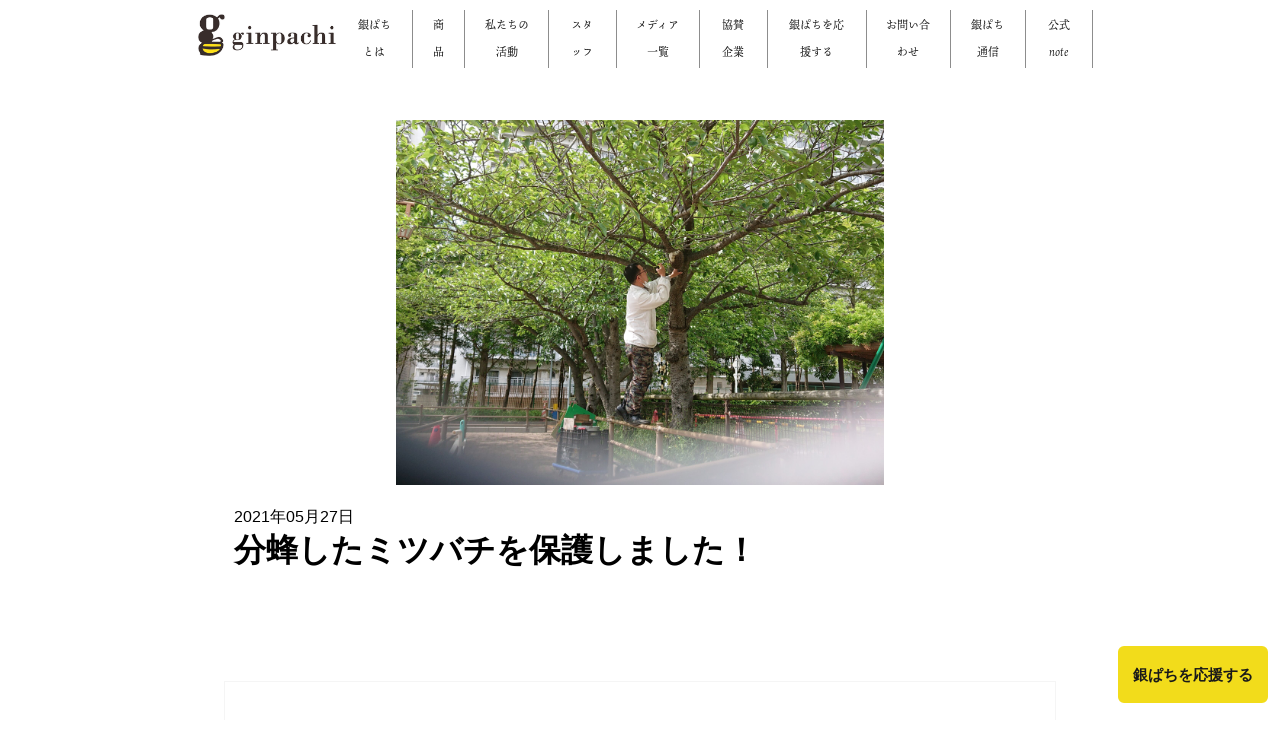

--- FILE ---
content_type: text/html; charset=UTF-8
request_url: http://gin-pachi.jp/archives/activities/protect-bees
body_size: 9943
content:
<!DOCTYPE html>
<html lang="ja">
<head prefix="og: http://ogp.me/ns#">
   <meta charset="UTF-8">
   <meta name="viewport" content="width=device-width, initial-scale=1.0">
	<meta property="og:title" content="銀座ミツバチプロジェクト">
	<meta property="og:type" content="website">
	<meta property="og:description" content="人と自然を「つなぐ」銀座ミツバチプロジェクト。2006年春、銀座の周辺で働く有志たちが集まり、ビル屋上でミツバチを飼う活動がはじまりました。気づけばミツバチが繋いだ人の数は国内外各地に1.8万人以上。ミツバチたちの活動で、銀座が花や緑であふれていきました。">
	<meta property="og:url" content="https://gin-pachi.jp">
	<meta property="og:site_name" content="銀座ミツバチプロジェクト">
	<meta property="og:image" content="http://gin-pachi.jp/wp-content/themes/GINPACHI_THEME/images/baumkuchen.png">
	<meta name="twitter:card" content="summary_large_image">
	<link rel="shortcut icon" href="http://gin-pachi.jp/wp-content/themes/GINPACHI_THEME/images/favicon.ico">
	
<!-- 	font用コード -->
	
	<script>
		(function(d) {
			var config = {
				kitId: 'xdo7chi',
				scriptTimeout: 3000,
				async: true
			},
				h=d.documentElement,t=setTimeout(function(){h.className=h.className.replace(/\bwf-loading\b/g,"")+" wf-inactive";},config.scriptTimeout),tk=d.createElement("script"),f=false,s=d.getElementsByTagName("script")[0],a;h.className+=" wf-loading";tk.src='https://use.typekit.net/'+config.kitId+'.js';tk.async=true;tk.onload=tk.onreadystatechange=function(){a=this.readyState;if(f||a&&a!="complete"&&a!="loaded")return;f=true;clearTimeout(t);try{Typekit.load(config)}catch(e){}};s.parentNode.insertBefore(tk,s)
		})(document);
	</script>
	

		<!-- All in One SEO 4.7.7.1 - aioseo.com -->
		<title>分蜂したミツバチを保護しました！ - 銀座ミツバチプロジェクト</title>
	<meta name="description" content="銀座ミツバチプロジェクトはこれまで様々なミツバチの保護活動を行ってきました。 特に野生の日本ミツバチは、3～7" />
	<meta name="robots" content="max-image-preview:large" />
	<link rel="canonical" href="http://gin-pachi.jp/archives/activities/protect-bees" />
	<meta name="generator" content="All in One SEO (AIOSEO) 4.7.7.1" />
		<meta property="og:locale" content="ja_JP" />
		<meta property="og:site_name" content="銀座ミツバチプロジェクト -" />
		<meta property="og:type" content="article" />
		<meta property="og:title" content="分蜂したミツバチを保護しました！ - 銀座ミツバチプロジェクト" />
		<meta property="og:description" content="銀座ミツバチプロジェクトはこれまで様々なミツバチの保護活動を行ってきました。 特に野生の日本ミツバチは、3～7" />
		<meta property="og:url" content="http://gin-pachi.jp/archives/activities/protect-bees" />
		<meta property="article:published_time" content="2021-05-27T08:00:00+00:00" />
		<meta property="article:modified_time" content="2021-09-22T08:24:22+00:00" />
		<meta name="twitter:card" content="summary" />
		<meta name="twitter:title" content="分蜂したミツバチを保護しました！ - 銀座ミツバチプロジェクト" />
		<meta name="twitter:description" content="銀座ミツバチプロジェクトはこれまで様々なミツバチの保護活動を行ってきました。 特に野生の日本ミツバチは、3～7" />
		<script type="application/ld+json" class="aioseo-schema">
			{"@context":"https:\/\/schema.org","@graph":[{"@type":"BreadcrumbList","@id":"http:\/\/gin-pachi.jp\/archives\/activities\/protect-bees#breadcrumblist","itemListElement":[{"@type":"ListItem","@id":"http:\/\/gin-pachi.jp\/#listItem","position":1,"name":"\u30db\u30fc\u30e0","item":"http:\/\/gin-pachi.jp\/","nextItem":{"@type":"ListItem","@id":"http:\/\/gin-pachi.jp\/archives\/activities\/protect-bees#listItem","name":"\u5206\u8702\u3057\u305f\u30df\u30c4\u30d0\u30c1\u3092\u4fdd\u8b77\u3057\u307e\u3057\u305f\uff01"}},{"@type":"ListItem","@id":"http:\/\/gin-pachi.jp\/archives\/activities\/protect-bees#listItem","position":2,"name":"\u5206\u8702\u3057\u305f\u30df\u30c4\u30d0\u30c1\u3092\u4fdd\u8b77\u3057\u307e\u3057\u305f\uff01","previousItem":{"@type":"ListItem","@id":"http:\/\/gin-pachi.jp\/#listItem","name":"\u30db\u30fc\u30e0"}}]},{"@type":"Organization","@id":"http:\/\/gin-pachi.jp\/#organization","name":"\u9280\u5ea7\u307f\u3064\u3070\u3061\u30d7\u30ed\u30b8\u30a7\u30af\u30c8","url":"http:\/\/gin-pachi.jp\/","telephone":"+818033358205"},{"@type":"WebPage","@id":"http:\/\/gin-pachi.jp\/archives\/activities\/protect-bees#webpage","url":"http:\/\/gin-pachi.jp\/archives\/activities\/protect-bees","name":"\u5206\u8702\u3057\u305f\u30df\u30c4\u30d0\u30c1\u3092\u4fdd\u8b77\u3057\u307e\u3057\u305f\uff01 - \u9280\u5ea7\u30df\u30c4\u30d0\u30c1\u30d7\u30ed\u30b8\u30a7\u30af\u30c8","description":"\u9280\u5ea7\u30df\u30c4\u30d0\u30c1\u30d7\u30ed\u30b8\u30a7\u30af\u30c8\u306f\u3053\u308c\u307e\u3067\u69d8\u3005\u306a\u30df\u30c4\u30d0\u30c1\u306e\u4fdd\u8b77\u6d3b\u52d5\u3092\u884c\u3063\u3066\u304d\u307e\u3057\u305f\u3002 \u7279\u306b\u91ce\u751f\u306e\u65e5\u672c\u30df\u30c4\u30d0\u30c1\u306f\u30013\uff5e7","inLanguage":"ja","isPartOf":{"@id":"http:\/\/gin-pachi.jp\/#website"},"breadcrumb":{"@id":"http:\/\/gin-pachi.jp\/archives\/activities\/protect-bees#breadcrumblist"},"image":{"@type":"ImageObject","url":"http:\/\/gin-pachi.jp\/wp-content\/uploads\/2021\/06\/DSC_1456-scaled.jpg","@id":"http:\/\/gin-pachi.jp\/archives\/activities\/protect-bees\/#mainImage","width":2560,"height":1920},"primaryImageOfPage":{"@id":"http:\/\/gin-pachi.jp\/archives\/activities\/protect-bees#mainImage"},"datePublished":"2021-05-27T17:00:00+09:00","dateModified":"2021-09-22T17:24:22+09:00"},{"@type":"WebSite","@id":"http:\/\/gin-pachi.jp\/#website","url":"http:\/\/gin-pachi.jp\/","name":"\u9280\u5ea7\u30df\u30c4\u30d0\u30c1\u30d7\u30ed\u30b8\u30a7\u30af\u30c8","inLanguage":"ja","publisher":{"@id":"http:\/\/gin-pachi.jp\/#organization"}}]}
		</script>
		<!-- All in One SEO -->

<link rel='dns-prefetch' href='//ajax.googleapis.com' />
<link rel='dns-prefetch' href='//c0.wp.com' />
<script type="text/javascript">
window._wpemojiSettings = {"baseUrl":"https:\/\/s.w.org\/images\/core\/emoji\/14.0.0\/72x72\/","ext":".png","svgUrl":"https:\/\/s.w.org\/images\/core\/emoji\/14.0.0\/svg\/","svgExt":".svg","source":{"concatemoji":"http:\/\/gin-pachi.jp\/wp-includes\/js\/wp-emoji-release.min.js?ver=6.2.2"}};
/*! This file is auto-generated */
!function(e,a,t){var n,r,o,i=a.createElement("canvas"),p=i.getContext&&i.getContext("2d");function s(e,t){p.clearRect(0,0,i.width,i.height),p.fillText(e,0,0);e=i.toDataURL();return p.clearRect(0,0,i.width,i.height),p.fillText(t,0,0),e===i.toDataURL()}function c(e){var t=a.createElement("script");t.src=e,t.defer=t.type="text/javascript",a.getElementsByTagName("head")[0].appendChild(t)}for(o=Array("flag","emoji"),t.supports={everything:!0,everythingExceptFlag:!0},r=0;r<o.length;r++)t.supports[o[r]]=function(e){if(p&&p.fillText)switch(p.textBaseline="top",p.font="600 32px Arial",e){case"flag":return s("\ud83c\udff3\ufe0f\u200d\u26a7\ufe0f","\ud83c\udff3\ufe0f\u200b\u26a7\ufe0f")?!1:!s("\ud83c\uddfa\ud83c\uddf3","\ud83c\uddfa\u200b\ud83c\uddf3")&&!s("\ud83c\udff4\udb40\udc67\udb40\udc62\udb40\udc65\udb40\udc6e\udb40\udc67\udb40\udc7f","\ud83c\udff4\u200b\udb40\udc67\u200b\udb40\udc62\u200b\udb40\udc65\u200b\udb40\udc6e\u200b\udb40\udc67\u200b\udb40\udc7f");case"emoji":return!s("\ud83e\udef1\ud83c\udffb\u200d\ud83e\udef2\ud83c\udfff","\ud83e\udef1\ud83c\udffb\u200b\ud83e\udef2\ud83c\udfff")}return!1}(o[r]),t.supports.everything=t.supports.everything&&t.supports[o[r]],"flag"!==o[r]&&(t.supports.everythingExceptFlag=t.supports.everythingExceptFlag&&t.supports[o[r]]);t.supports.everythingExceptFlag=t.supports.everythingExceptFlag&&!t.supports.flag,t.DOMReady=!1,t.readyCallback=function(){t.DOMReady=!0},t.supports.everything||(n=function(){t.readyCallback()},a.addEventListener?(a.addEventListener("DOMContentLoaded",n,!1),e.addEventListener("load",n,!1)):(e.attachEvent("onload",n),a.attachEvent("onreadystatechange",function(){"complete"===a.readyState&&t.readyCallback()})),(e=t.source||{}).concatemoji?c(e.concatemoji):e.wpemoji&&e.twemoji&&(c(e.twemoji),c(e.wpemoji)))}(window,document,window._wpemojiSettings);
</script>
<style type="text/css">
img.wp-smiley,
img.emoji {
	display: inline !important;
	border: none !important;
	box-shadow: none !important;
	height: 1em !important;
	width: 1em !important;
	margin: 0 0.07em !important;
	vertical-align: -0.1em !important;
	background: none !important;
	padding: 0 !important;
}
</style>
	<link rel='stylesheet' id='wp-block-library-css' href='https://c0.wp.com/c/6.2.2/wp-includes/css/dist/block-library/style.min.css' type='text/css' media='all' />
<style id='wp-block-library-inline-css' type='text/css'>
.has-text-align-justify{text-align:justify;}
</style>
<link rel='stylesheet' id='classic-theme-styles-css' href='https://c0.wp.com/c/6.2.2/wp-includes/css/classic-themes.min.css' type='text/css' media='all' />
<style id='global-styles-inline-css' type='text/css'>
body{--wp--preset--color--black: #000000;--wp--preset--color--cyan-bluish-gray: #abb8c3;--wp--preset--color--white: #ffffff;--wp--preset--color--pale-pink: #f78da7;--wp--preset--color--vivid-red: #cf2e2e;--wp--preset--color--luminous-vivid-orange: #ff6900;--wp--preset--color--luminous-vivid-amber: #fcb900;--wp--preset--color--light-green-cyan: #7bdcb5;--wp--preset--color--vivid-green-cyan: #00d084;--wp--preset--color--pale-cyan-blue: #8ed1fc;--wp--preset--color--vivid-cyan-blue: #0693e3;--wp--preset--color--vivid-purple: #9b51e0;--wp--preset--gradient--vivid-cyan-blue-to-vivid-purple: linear-gradient(135deg,rgba(6,147,227,1) 0%,rgb(155,81,224) 100%);--wp--preset--gradient--light-green-cyan-to-vivid-green-cyan: linear-gradient(135deg,rgb(122,220,180) 0%,rgb(0,208,130) 100%);--wp--preset--gradient--luminous-vivid-amber-to-luminous-vivid-orange: linear-gradient(135deg,rgba(252,185,0,1) 0%,rgba(255,105,0,1) 100%);--wp--preset--gradient--luminous-vivid-orange-to-vivid-red: linear-gradient(135deg,rgba(255,105,0,1) 0%,rgb(207,46,46) 100%);--wp--preset--gradient--very-light-gray-to-cyan-bluish-gray: linear-gradient(135deg,rgb(238,238,238) 0%,rgb(169,184,195) 100%);--wp--preset--gradient--cool-to-warm-spectrum: linear-gradient(135deg,rgb(74,234,220) 0%,rgb(151,120,209) 20%,rgb(207,42,186) 40%,rgb(238,44,130) 60%,rgb(251,105,98) 80%,rgb(254,248,76) 100%);--wp--preset--gradient--blush-light-purple: linear-gradient(135deg,rgb(255,206,236) 0%,rgb(152,150,240) 100%);--wp--preset--gradient--blush-bordeaux: linear-gradient(135deg,rgb(254,205,165) 0%,rgb(254,45,45) 50%,rgb(107,0,62) 100%);--wp--preset--gradient--luminous-dusk: linear-gradient(135deg,rgb(255,203,112) 0%,rgb(199,81,192) 50%,rgb(65,88,208) 100%);--wp--preset--gradient--pale-ocean: linear-gradient(135deg,rgb(255,245,203) 0%,rgb(182,227,212) 50%,rgb(51,167,181) 100%);--wp--preset--gradient--electric-grass: linear-gradient(135deg,rgb(202,248,128) 0%,rgb(113,206,126) 100%);--wp--preset--gradient--midnight: linear-gradient(135deg,rgb(2,3,129) 0%,rgb(40,116,252) 100%);--wp--preset--duotone--dark-grayscale: url('#wp-duotone-dark-grayscale');--wp--preset--duotone--grayscale: url('#wp-duotone-grayscale');--wp--preset--duotone--purple-yellow: url('#wp-duotone-purple-yellow');--wp--preset--duotone--blue-red: url('#wp-duotone-blue-red');--wp--preset--duotone--midnight: url('#wp-duotone-midnight');--wp--preset--duotone--magenta-yellow: url('#wp-duotone-magenta-yellow');--wp--preset--duotone--purple-green: url('#wp-duotone-purple-green');--wp--preset--duotone--blue-orange: url('#wp-duotone-blue-orange');--wp--preset--font-size--small: 13px;--wp--preset--font-size--medium: 20px;--wp--preset--font-size--large: 36px;--wp--preset--font-size--x-large: 42px;--wp--preset--spacing--20: 0.44rem;--wp--preset--spacing--30: 0.67rem;--wp--preset--spacing--40: 1rem;--wp--preset--spacing--50: 1.5rem;--wp--preset--spacing--60: 2.25rem;--wp--preset--spacing--70: 3.38rem;--wp--preset--spacing--80: 5.06rem;--wp--preset--shadow--natural: 6px 6px 9px rgba(0, 0, 0, 0.2);--wp--preset--shadow--deep: 12px 12px 50px rgba(0, 0, 0, 0.4);--wp--preset--shadow--sharp: 6px 6px 0px rgba(0, 0, 0, 0.2);--wp--preset--shadow--outlined: 6px 6px 0px -3px rgba(255, 255, 255, 1), 6px 6px rgba(0, 0, 0, 1);--wp--preset--shadow--crisp: 6px 6px 0px rgba(0, 0, 0, 1);}:where(.is-layout-flex){gap: 0.5em;}body .is-layout-flow > .alignleft{float: left;margin-inline-start: 0;margin-inline-end: 2em;}body .is-layout-flow > .alignright{float: right;margin-inline-start: 2em;margin-inline-end: 0;}body .is-layout-flow > .aligncenter{margin-left: auto !important;margin-right: auto !important;}body .is-layout-constrained > .alignleft{float: left;margin-inline-start: 0;margin-inline-end: 2em;}body .is-layout-constrained > .alignright{float: right;margin-inline-start: 2em;margin-inline-end: 0;}body .is-layout-constrained > .aligncenter{margin-left: auto !important;margin-right: auto !important;}body .is-layout-constrained > :where(:not(.alignleft):not(.alignright):not(.alignfull)){max-width: var(--wp--style--global--content-size);margin-left: auto !important;margin-right: auto !important;}body .is-layout-constrained > .alignwide{max-width: var(--wp--style--global--wide-size);}body .is-layout-flex{display: flex;}body .is-layout-flex{flex-wrap: wrap;align-items: center;}body .is-layout-flex > *{margin: 0;}:where(.wp-block-columns.is-layout-flex){gap: 2em;}.has-black-color{color: var(--wp--preset--color--black) !important;}.has-cyan-bluish-gray-color{color: var(--wp--preset--color--cyan-bluish-gray) !important;}.has-white-color{color: var(--wp--preset--color--white) !important;}.has-pale-pink-color{color: var(--wp--preset--color--pale-pink) !important;}.has-vivid-red-color{color: var(--wp--preset--color--vivid-red) !important;}.has-luminous-vivid-orange-color{color: var(--wp--preset--color--luminous-vivid-orange) !important;}.has-luminous-vivid-amber-color{color: var(--wp--preset--color--luminous-vivid-amber) !important;}.has-light-green-cyan-color{color: var(--wp--preset--color--light-green-cyan) !important;}.has-vivid-green-cyan-color{color: var(--wp--preset--color--vivid-green-cyan) !important;}.has-pale-cyan-blue-color{color: var(--wp--preset--color--pale-cyan-blue) !important;}.has-vivid-cyan-blue-color{color: var(--wp--preset--color--vivid-cyan-blue) !important;}.has-vivid-purple-color{color: var(--wp--preset--color--vivid-purple) !important;}.has-black-background-color{background-color: var(--wp--preset--color--black) !important;}.has-cyan-bluish-gray-background-color{background-color: var(--wp--preset--color--cyan-bluish-gray) !important;}.has-white-background-color{background-color: var(--wp--preset--color--white) !important;}.has-pale-pink-background-color{background-color: var(--wp--preset--color--pale-pink) !important;}.has-vivid-red-background-color{background-color: var(--wp--preset--color--vivid-red) !important;}.has-luminous-vivid-orange-background-color{background-color: var(--wp--preset--color--luminous-vivid-orange) !important;}.has-luminous-vivid-amber-background-color{background-color: var(--wp--preset--color--luminous-vivid-amber) !important;}.has-light-green-cyan-background-color{background-color: var(--wp--preset--color--light-green-cyan) !important;}.has-vivid-green-cyan-background-color{background-color: var(--wp--preset--color--vivid-green-cyan) !important;}.has-pale-cyan-blue-background-color{background-color: var(--wp--preset--color--pale-cyan-blue) !important;}.has-vivid-cyan-blue-background-color{background-color: var(--wp--preset--color--vivid-cyan-blue) !important;}.has-vivid-purple-background-color{background-color: var(--wp--preset--color--vivid-purple) !important;}.has-black-border-color{border-color: var(--wp--preset--color--black) !important;}.has-cyan-bluish-gray-border-color{border-color: var(--wp--preset--color--cyan-bluish-gray) !important;}.has-white-border-color{border-color: var(--wp--preset--color--white) !important;}.has-pale-pink-border-color{border-color: var(--wp--preset--color--pale-pink) !important;}.has-vivid-red-border-color{border-color: var(--wp--preset--color--vivid-red) !important;}.has-luminous-vivid-orange-border-color{border-color: var(--wp--preset--color--luminous-vivid-orange) !important;}.has-luminous-vivid-amber-border-color{border-color: var(--wp--preset--color--luminous-vivid-amber) !important;}.has-light-green-cyan-border-color{border-color: var(--wp--preset--color--light-green-cyan) !important;}.has-vivid-green-cyan-border-color{border-color: var(--wp--preset--color--vivid-green-cyan) !important;}.has-pale-cyan-blue-border-color{border-color: var(--wp--preset--color--pale-cyan-blue) !important;}.has-vivid-cyan-blue-border-color{border-color: var(--wp--preset--color--vivid-cyan-blue) !important;}.has-vivid-purple-border-color{border-color: var(--wp--preset--color--vivid-purple) !important;}.has-vivid-cyan-blue-to-vivid-purple-gradient-background{background: var(--wp--preset--gradient--vivid-cyan-blue-to-vivid-purple) !important;}.has-light-green-cyan-to-vivid-green-cyan-gradient-background{background: var(--wp--preset--gradient--light-green-cyan-to-vivid-green-cyan) !important;}.has-luminous-vivid-amber-to-luminous-vivid-orange-gradient-background{background: var(--wp--preset--gradient--luminous-vivid-amber-to-luminous-vivid-orange) !important;}.has-luminous-vivid-orange-to-vivid-red-gradient-background{background: var(--wp--preset--gradient--luminous-vivid-orange-to-vivid-red) !important;}.has-very-light-gray-to-cyan-bluish-gray-gradient-background{background: var(--wp--preset--gradient--very-light-gray-to-cyan-bluish-gray) !important;}.has-cool-to-warm-spectrum-gradient-background{background: var(--wp--preset--gradient--cool-to-warm-spectrum) !important;}.has-blush-light-purple-gradient-background{background: var(--wp--preset--gradient--blush-light-purple) !important;}.has-blush-bordeaux-gradient-background{background: var(--wp--preset--gradient--blush-bordeaux) !important;}.has-luminous-dusk-gradient-background{background: var(--wp--preset--gradient--luminous-dusk) !important;}.has-pale-ocean-gradient-background{background: var(--wp--preset--gradient--pale-ocean) !important;}.has-electric-grass-gradient-background{background: var(--wp--preset--gradient--electric-grass) !important;}.has-midnight-gradient-background{background: var(--wp--preset--gradient--midnight) !important;}.has-small-font-size{font-size: var(--wp--preset--font-size--small) !important;}.has-medium-font-size{font-size: var(--wp--preset--font-size--medium) !important;}.has-large-font-size{font-size: var(--wp--preset--font-size--large) !important;}.has-x-large-font-size{font-size: var(--wp--preset--font-size--x-large) !important;}
.wp-block-navigation a:where(:not(.wp-element-button)){color: inherit;}
:where(.wp-block-columns.is-layout-flex){gap: 2em;}
.wp-block-pullquote{font-size: 1.5em;line-height: 1.6;}
</style>
<link rel='stylesheet' id='contact-form-7-css' href='http://gin-pachi.jp/wp-content/plugins/contact-form-7/includes/css/styles.css?ver=5.8.7' type='text/css' media='all' />
<link rel='stylesheet' id='main-css' href='http://gin-pachi.jp/wp-content/themes/GINPACHI_THEME/public/css/main.css?ver=1.0' type='text/css' media='' />
<link rel='stylesheet' id='button-css' href='http://gin-pachi.jp/wp-content/themes/GINPACHI_THEME/public/css/button.css?ver=1.0' type='text/css' media='' />
<link rel='stylesheet' id='sectionTitle-css' href='http://gin-pachi.jp/wp-content/themes/GINPACHI_THEME/public/css/sectionTitle.css?ver=1.0' type='text/css' media='' />
<link rel='stylesheet' id='globalHeader-css' href='http://gin-pachi.jp/wp-content/themes/GINPACHI_THEME/public/css/globalHeader.css?ver=1.0' type='text/css' media='' />
<link rel='stylesheet' id='overlayNavigation-css' href='http://gin-pachi.jp/wp-content/themes/GINPACHI_THEME/public/css/overlayNavigation.css?ver=1.0' type='text/css' media='' />
<link rel='stylesheet' id='mainVisual-css' href='http://gin-pachi.jp/wp-content/themes/GINPACHI_THEME/public/css/mainVisual.css?ver=1.0' type='text/css' media='' />
<link rel='stylesheet' id='informationSection-css' href='http://gin-pachi.jp/wp-content/themes/GINPACHI_THEME/public/css/informationSection.css?ver=1.0' type='text/css' media='' />
<link rel='stylesheet' id='accessSection-css' href='http://gin-pachi.jp/wp-content/themes/GINPACHI_THEME/public/css/accessSection.css?ver=1.0' type='text/css' media='' />
<link rel='stylesheet' id='activitySection-css' href='http://gin-pachi.jp/wp-content/themes/GINPACHI_THEME/public/css/activitySection.css?ver=1.0' type='text/css' media='' />
<link rel='stylesheet' id='mediaSection-css' href='http://gin-pachi.jp/wp-content/themes/GINPACHI_THEME/public/css/mediaSection.css?ver=1.0' type='text/css' media='' />
<link rel='stylesheet' id='articleSection-css' href='http://gin-pachi.jp/wp-content/themes/GINPACHI_THEME/public/css/articleSection.css?ver=1.0' type='text/css' media='' />
<link rel='stylesheet' id='backArrowSection-css' href='http://gin-pachi.jp/wp-content/themes/GINPACHI_THEME/public/css/backArrowSection.css?ver=1.0' type='text/css' media='' />
<link rel='stylesheet' id='blogSection-css' href='http://gin-pachi.jp/wp-content/themes/GINPACHI_THEME/public/css/blogSection.css?ver=1.0' type='text/css' media='' />
<link rel='stylesheet' id='globalFooter-css' href='http://gin-pachi.jp/wp-content/themes/GINPACHI_THEME/public/css/globalFooter.css?ver=1.0' type='text/css' media='' />
<link rel='stylesheet' id='introSection-css' href='http://gin-pachi.jp/wp-content/themes/GINPACHI_THEME/public/css/introSection.css?ver=1.0' type='text/css' media='' />
<link rel='stylesheet' id='loopSlider-css' href='http://gin-pachi.jp/wp-content/themes/GINPACHI_THEME/public/css/loopSlider.css?ver=1.0' type='text/css' media='' />
<link rel='stylesheet' id='map-css' href='http://gin-pachi.jp/wp-content/themes/GINPACHI_THEME/public/css/map.css?ver=1.0' type='text/css' media='' />
<link rel='stylesheet' id='messageSticky-css' href='http://gin-pachi.jp/wp-content/themes/GINPACHI_THEME/public/css/messageSticky.css?ver=1.0' type='text/css' media='' />
<link rel='stylesheet' id='page-css' href='http://gin-pachi.jp/wp-content/themes/GINPACHI_THEME/public/css/page.css?ver=1.0' type='text/css' media='' />
<link rel='stylesheet' id='pageMedia-css' href='http://gin-pachi.jp/wp-content/themes/GINPACHI_THEME/public/css/pageMedia.css?ver=1.0' type='text/css' media='' />
<link rel='stylesheet' id='productSection-css' href='http://gin-pachi.jp/wp-content/themes/GINPACHI_THEME/public/css/productSection.css?ver=1.0' type='text/css' media='' />
<link rel='stylesheet' id='single-css' href='http://gin-pachi.jp/wp-content/themes/GINPACHI_THEME/public/css/single.css?ver=1.0' type='text/css' media='' />
<link rel='stylesheet' id='snsSection-css' href='http://gin-pachi.jp/wp-content/themes/GINPACHI_THEME/public/css/snsSection.css?ver=1.0' type='text/css' media='' />
<link rel='stylesheet' id='pagination-css' href='http://gin-pachi.jp/wp-content/themes/GINPACHI_THEME/public/css/pagination.css?ver=1.0' type='text/css' media='' />
<link rel='stylesheet' id='fixed-css' href='http://gin-pachi.jp/wp-content/themes/GINPACHI_THEME/public/css/fixed.css?ver=1.0' type='text/css' media='' />
<link rel='stylesheet' id='wp-pagenavi-css' href='http://gin-pachi.jp/wp-content/plugins/wp-pagenavi/pagenavi-css.css?ver=2.70' type='text/css' media='all' />
<link rel='stylesheet' id='jetpack_css-css' href='https://c0.wp.com/p/jetpack/9.5.3/css/jetpack.css' type='text/css' media='all' />
<script type='text/javascript' src='https://c0.wp.com/c/6.2.2/wp-includes/js/jquery/jquery.min.js' id='jquery-core-js'></script>
<script type='text/javascript' src='https://c0.wp.com/c/6.2.2/wp-includes/js/jquery/jquery-migrate.min.js' id='jquery-migrate-js'></script>
<script type='text/javascript' src='http://gin-pachi.jp/wp-content/themes/GINPACHI_THEME/public/js/slideShow.js?ver=1.0' id='slideShow-js'></script>
<script type='text/javascript' src='http://gin-pachi.jp/wp-content/themes/GINPACHI_THEME/public/js/overlayNavigation.js?ver=1.0' id='overlayNavigation-js'></script>
<script type='text/javascript' src='http://gin-pachi.jp/wp-content/themes/GINPACHI_THEME/public/js/menuTransition.js?ver=1.0' id='menuTransition-js'></script>
<link rel="https://api.w.org/" href="http://gin-pachi.jp/wp-json/" /><link rel="alternate" type="application/json" href="http://gin-pachi.jp/wp-json/wp/v2/activities/145" /><link rel="EditURI" type="application/rsd+xml" title="RSD" href="http://gin-pachi.jp/xmlrpc.php?rsd" />
<link rel="wlwmanifest" type="application/wlwmanifest+xml" href="http://gin-pachi.jp/wp-includes/wlwmanifest.xml" />
<meta name="generator" content="WordPress 6.2.2" />
<link rel='shortlink' href='http://gin-pachi.jp/?p=145' />
<link rel="alternate" type="application/json+oembed" href="http://gin-pachi.jp/wp-json/oembed/1.0/embed?url=http%3A%2F%2Fgin-pachi.jp%2Farchives%2Factivities%2Fprotect-bees" />
<link rel="alternate" type="text/xml+oembed" href="http://gin-pachi.jp/wp-json/oembed/1.0/embed?url=http%3A%2F%2Fgin-pachi.jp%2Farchives%2Factivities%2Fprotect-bees&#038;format=xml" />
<!-- Global site tag (gtag.js) - Google Analytics -->
<script async src="https://www.googletagmanager.com/gtag/js?id=UA-191686778-1"></script>
<script>
  window.dataLayer = window.dataLayer || [];
  function gtag(){dataLayer.push(arguments);}
  gtag('js', new Date());

  gtag('config', 'UA-191686778-1');
</script><style type='text/css'>img#wpstats{display:none}</style></head>
<body>
    <header class='global_header'>
				<a class='logo' href='http://gin-pachi.jp/'><img src='http://gin-pachi.jp/wp-content/themes/GINPACHI_THEME/images/logo_top2.png' width='140' alt='銀座ミツバチ'></a>
				<div class="menu-gin-pachi-container"><ul id="menu-gin-pachi" class="menu"><li id="menu-item-226" class="menu-item menu-item-type-custom menu-item-object-custom menu-item-home menu-item-226"><a href="https://gin-pachi.jp/#about_us">銀ぱちとは</a></li>
<li id="menu-item-227" class="menu-item menu-item-type-custom menu-item-object-custom menu-item-has-children menu-item-227"><a href="https://www.ginpachi.shop/">商品</a>
<ul class="sub-menu">
	<li id="menu-item-228" class="menu-item menu-item-type-custom menu-item-object-custom menu-item-228"><a target="_blank" rel="noopener" href="https://www.ginpachi.shop/">はちみつ類</a></li>
	<li id="menu-item-229" class="menu-item menu-item-type-custom menu-item-object-custom menu-item-229"><a target="_blank" rel="noopener" href="https://ginza-bee.com/">お酒類</a></li>
</ul>
</li>
<li id="menu-item-230" class="menu-item menu-item-type-custom menu-item-object-custom menu-item-home menu-item-230"><a href="https://gin-pachi.jp/#our_activity">私たちの活動</a></li>
<li id="menu-item-261" class="menu-item menu-item-type-post_type menu-item-object-page menu-item-has-children menu-item-261"><a href="http://gin-pachi.jp/member">スタッフ</a>
<ul class="sub-menu">
	<li id="menu-item-224" class="menu-item menu-item-type-post_type menu-item-object-page menu-item-224"><a href="http://gin-pachi.jp/member">メンバー</a></li>
	<li id="menu-item-232" class="menu-item menu-item-type-custom menu-item-object-custom menu-item-home menu-item-232"><a href="https://gin-pachi.jp/#blog_section">ブログ</a></li>
</ul>
</li>
<li id="menu-item-223" class="menu-item menu-item-type-post_type menu-item-object-page menu-item-223"><a href="http://gin-pachi.jp/medias">メディア一覧</a></li>
<li id="menu-item-225" class="menu-item menu-item-type-post_type menu-item-object-page menu-item-225"><a target="_blank" rel="noopener" href="http://gin-pachi.jp/suported-companies">協賛企業</a></li>
<li id="menu-item-569" class="menu-item menu-item-type-custom menu-item-object-custom menu-item-569"><a target="_blank" rel="noopener" href="https://syncable.biz/associate/ginpachi/">銀ぱちを応援する</a></li>
<li id="menu-item-222" class="menu-item menu-item-type-post_type menu-item-object-page menu-item-222"><a target="_blank" rel="noopener" href="http://gin-pachi.jp/%e3%81%8a%e5%95%8f%e3%81%84%e5%90%88%e3%82%8f%e3%81%9b">お問い合わせ</a></li>
<li id="menu-item-1717" class="menu-item menu-item-type-post_type menu-item-object-page menu-item-1717"><a href="http://gin-pachi.jp/tsushin">銀ぱち通信</a></li>
<li id="menu-item-3198" class="menu-item menu-item-type-custom menu-item-object-custom menu-item-3198"><a target="_blank" rel="noopener" href="https://note.com/ginpachi3281">公式note</a></li>
</ul></div>    </header><main>
	<div class='single_key'>
		<figure>
						<img class='single_img' src='http://gin-pachi.jp/wp-content/uploads/2021/06/DSC_1456-scaled.jpg'/>
					</figure>
		<div class='title'>
				<p class='date_time'>2021年05月27日</p>
				<h1 id='single_title'>分蜂したミツバチを保護しました！</h1>
		</div>
	</div>
	<article class='single_article activities'>
		<div class='paragraph'>
			
<p>銀座ミツバチプロジェクトはこれまで様々なミツバチの保護活動を行ってきました。</p>



<p></p>



<p>特に野生の日本ミツバチは、3～7月に分蜂という繁殖活動で街中に現れ、蜂球を作ることがあります。</p>



<figure class="wp-block-image size-large"><img decoding="async" width="1024" height="768" src="http://gin-pachi.jp/wp-content/uploads/2021/06/DSC_1459-1024x768.jpg" alt="" class="wp-image-330" srcset="http://gin-pachi.jp/wp-content/uploads/2021/06/DSC_1459-1024x768.jpg 1024w, http://gin-pachi.jp/wp-content/uploads/2021/06/DSC_1459-300x225.jpg 300w, http://gin-pachi.jp/wp-content/uploads/2021/06/DSC_1459-768x576.jpg 768w, http://gin-pachi.jp/wp-content/uploads/2021/06/DSC_1459-1536x1152.jpg 1536w, http://gin-pachi.jp/wp-content/uploads/2021/06/DSC_1459-2048x1536.jpg 2048w" sizes="(max-width: 1024px) 100vw, 1024px" /></figure>



<p>これらの保護も積極的に行ってまいりました。</p>



<p>また、営巣群の保護も行っております。</p>



<p></p>



<p>ミツバチは地域の環境に密接にかかわる生き物です。</p>



<p>これからも、そういった活動を行っていきたいと思います。</p>



<figure class="wp-block-image size-large"><img decoding="async" loading="lazy" width="1024" height="765" src="http://gin-pachi.jp/wp-content/uploads/2021/06/13e67feae4a1e9df0a7b7b15ce24f89767487f80-1024x765.jpg" alt="" class="wp-image-328" srcset="http://gin-pachi.jp/wp-content/uploads/2021/06/13e67feae4a1e9df0a7b7b15ce24f89767487f80-1024x765.jpg 1024w, http://gin-pachi.jp/wp-content/uploads/2021/06/13e67feae4a1e9df0a7b7b15ce24f89767487f80-300x224.jpg 300w, http://gin-pachi.jp/wp-content/uploads/2021/06/13e67feae4a1e9df0a7b7b15ce24f89767487f80-768x574.jpg 768w, http://gin-pachi.jp/wp-content/uploads/2021/06/13e67feae4a1e9df0a7b7b15ce24f89767487f80.jpg 1296w" sizes="(max-width: 1024px) 100vw, 1024px" /></figure>
		</div>
	</article>
</main>
<div class='back_arrow_section'>
    <a href='#'>
        <span class='back_arrow_box'>
            <figure class='back_arrow'>
                <img src='http://gin-pachi.jp/wp-content/themes/GINPACHI_THEME/images/arrow_up.png'/>
            </figure>
        </span>
    </a>
</div>
<aside class='sns_section'>
    <div class='sns_section_inner'>
        <div class='sns_footer_pc'> 
            <figure>
                <a href='http://gin-pachi.jp/'><img class='logo_bottom' src='http://gin-pachi.jp/wp-content/themes/GINPACHI_THEME/images/logo_bottom.png'/></a>
            </figure>
            <ul class='footer_list'>
                <li class='global_menu to_concept'><a href='http://gin-pachi.jp/#about_us'><div class='ja'>銀ぱちとは</div></a></li>
							<li><a href='https://www.ginpachi.shop/' target='to_blank'><div class='ja'>オンラインストア【はちみつ類】</div></a></li><li><a href='https://ginza-bee.com/' target='to_blank'><div class='ja'>オンラインストア【お酒】</div></a></li>

				
                <li class='global_menu to_activity'><a href='http://gin-pachi.jp/#our_activity'><div class='ja'>わたしたちの活動</div></a></li>
						<li class='global_menu_sp to_blog'><a href='http://gin-pachi.jp/#blog_section'><div class='ja'>スタッフブログ</div></a></li>
                <li><a href='http://gin-pachi.jp/medias'><div class='ja'>メディア一覧</div></a></li>
                <!-- <li><a href='https://camp-fire.jp/projects/375569/preview?token=3d6suo69' target='to_blank'><div class='ja'>クラファン挑戦中！</div></a></li> -->
                <li><a href='http://gin-pachi.jp/suported-companies'><div class='ja'>協賛企業一覧</div></a></li>
                
<li><a href='http://gin-pachi.jp/%e3%81%8a%e5%95%8f%e3%81%84%e5%90%88%e3%82%8f%e3%81%9b'><div class='ja'>お問い合わせ</div></a></li>

            </ul>
        </div>
        <div class='twitter_timeline'>
            <img src='http://gin-pachi.jp/wp-content/themes/GINPACHI_THEME/images/twitter.svg'/>
            <span>
                <a class="twitter-timeline" width='90%' height='100%' data-width="250" data-height="400" href="https://twitter.com/ginzamitubachi?ref_src=twsrc%5Etfw">Tweets by ginzamitubachi</a> <script async src="https://platform.twitter.com/widgets.js" charset="utf-8"></script>
            </span>
        </div>
        <div class='facebook_timeline'>
            <img src='http://gin-pachi.jp/wp-content/themes/GINPACHI_THEME/images/facebook.svg'/>
            <iframe src="https://www.facebook.com/plugins/page.php?href=https%3A%2F%2Fwww.facebook.com%2Fginzamitsubachi&tabs=timeline&width=250&height=450&small_header=false&adapt_container_width=true&hide_cover=false&show_facepile=true&appId=1088853558240698" width='250' height='400' style="border:none;overflow:hidden" scrolling="no" frameborder="0" allowfullscreen="true" allow="autoplay; clipboard-write; encrypted-media; picture-in-picture; web-share"></iframe>
        </div>
    </div>
</aside><footer class='global_footer'>
    <address class=copyright>
        Copyright &copy; 2021 銀座ミツバチプロジェクト&nbsp;All Rights Reserved.
    </address>
</footer>
<nav class='js-overlay_navigation overlay_navigation'>
        <a href='http://gin-pachi.jp/'><p class='home'>ホーム | Home</p></a>
	    <figure><a href='http://gin-pachi.jp/'><img class='logo_overlay' src='http://gin-pachi.jp/wp-content/themes/GINPACHI_THEME/images/logo_overlay3.png' alt='銀座ミツバチ' /></a></figure>
        <ul class='link_list'>
            <li class='global_menu_sp to_concept'><a href='http://gin-pachi.jp/#about_us'><div class='ja'><span>銀ぱちとは</span><span class='arrow_right'>></span></div></a></li><li><a href='https://www.ginpachi.shop/' target='to_blank'><div class='ja'><span>オンラインストア【はちみつ類】</span><span class='arrow_right'>></span></div></a></li>
			<li><a href='https://ginza-bee.com/' target='to_blank'><div class='ja'><span>オンラインストア【お酒】</span><span class='arrow_right'>></span></div></a></li>
            <li class='global_menu_sp to_activity'><a href='http://gin-pachi.jp/#our_activity'><div class='ja'><span>わたしたちの活動</span><span class='arrow_right'>></span></div></a></li>
			<li class='global_menu_sp to_blog'><a href='http://gin-pachi.jp/#blog_section'><div class='ja'><span>スタッフブログ</span><span class='arrow_right'>></span></div></a></li>
            
<li><a href='http://gin-pachi.jp/medias'><div class='ja'><span>メディア一覧</span><span class='arrow_right'>></span></div></a></li>

            <li><a href='http://gin-pachi.jp/suported-companies'><div class='ja'><span>協賛企業一覧</span><span class='arrow_right'>></span></div></a></li>

            
<li><a href='http://gin-pachi.jp/%e3%81%8a%e5%95%8f%e3%81%84%e5%90%88%e3%82%8f%e3%81%9b'><div class='ja'><span>お問い合わせ</span><span class='arrow_right'>></span></div></a></li>

        </ul>
        <section class='overlay_sns'>
            <div class='sns_link'>
                <span><a href='https://twitter.com/ginzamitubachi' target='to_blank'><img src='http://gin-pachi.jp/wp-content/themes/GINPACHI_THEME/images/twitter.svg'></a></span>
                <span>みつばち博士ふくちゃん</span>
                <span><img src='http://gin-pachi.jp/wp-content/themes/GINPACHI_THEME/images/overlay_sns01.png'/></span>
            </div>
            <div class='sns_link'>
                <span><a href='https://www.facebook.com/ginzamitsubachi' target='to_blank'><img src='http://gin-pachi.jp/wp-content/themes/GINPACHI_THEME/images/facebook.svg'/></a></span>
                <span>銀座ミツバチプロジェクト</span>
                <span><img src='http://gin-pachi.jp/wp-content/themes/GINPACHI_THEME/images/overlay_sns02.png'/></span>
            </div>
			  <div class='sns_link'>
                <span><a href='https://www.facebook.com/ginzamitsubachi' target='to_blank'><img src='http://gin-pachi.jp/wp-content/themes/GINPACHI_THEME/images/facebook.svg'/></a></span>
                <span>note</span>
                <span><img src='http://gin-pachi.jp/wp-content/themes/GINPACHI_THEME/images/overlay_sns02.png'/></span>
            </div>
        </section>
        <address class='copyright'>
            Copyright &copy; 2021 銀座ミツバチプロジェクト &nbsp;All Rights Reserved.
        </address>
    </nav>
    <div class='js_menu_button menu_button'>
        <div class='line1'></div>
        <div class='line2'></div>
        <div class='line3'></div>
    </div>
        <div class='message_sticky'><a href='https://syncable.biz/associate/ginpachi/' target='to_blank'><p>銀ぱちを応援する</p></a></div>
    <script type='text/javascript' src='http://gin-pachi.jp/wp-content/plugins/contact-form-7/includes/swv/js/index.js?ver=5.8.7' id='swv-js'></script>
<script type='text/javascript' id='contact-form-7-js-extra'>
/* <![CDATA[ */
var wpcf7 = {"api":{"root":"http:\/\/gin-pachi.jp\/wp-json\/","namespace":"contact-form-7\/v1"}};
/* ]]> */
</script>
<script type='text/javascript' src='http://gin-pachi.jp/wp-content/plugins/contact-form-7/includes/js/index.js?ver=5.8.7' id='contact-form-7-js'></script>
<script type='text/javascript' src='//ajax.googleapis.com/ajax/libs/jqueryui/1.12.1/jquery-ui.min.js?ver=1.12.1' id='jquery-ui-js'></script>
<script src='https://stats.wp.com/e-202548.js' defer></script>
<script>
	_stq = window._stq || [];
	_stq.push([ 'view', {v:'ext',j:'1:9.5.3',blog:'190321300',post:'145',tz:'9',srv:'gin-pachi.jp'} ]);
	_stq.push([ 'clickTrackerInit', '190321300', '145' ]);
</script>
</body>
</html>

--- FILE ---
content_type: text/css
request_url: http://gin-pachi.jp/wp-content/themes/GINPACHI_THEME/public/css/main.css?ver=1.0
body_size: 904
content:
@charset "UTF-8";

:root{
	/* color */
	--text-color:#000000;
	--main-color:#f1d902;
	--gray1-color: #251714;
	--white:#ffffff;
	/* font */
	--goth-sans-font-family: "MS Pゴシック", sans-serif;
	--arial-font-family: Arial, sans-serif;
	/* paragraph-jp-xl */
	--paragraph-jp-xxl-font-family: Source Han Sans JP;
	--paragraph-jp-xxl-font-size: 24px;
	--paragraph-jp-xxl-font-weight:500;
	--paragraph-jp-xxl-line-height:40px;
	/** paragraph-jp-lg **/
	--paragraph-jp-lg-font-family: var(--goth-sans-font-family);
	--paragraph-jp-lg-font-size: 20px;
	--paragraph-jp-lg-font-weight: 500;
	--paragraph-jp-lg-line-height: 37px;
	/** paragraph-jp-md **/
	--paragraph-jp-md-font-family: var(--goth-sans-font-family);
	--paragraph-jp-md-font-size: 16px;
	--paragraph-jp-md-font-weight: 400;
	--paragraph-jp-md-line-height: 27px;
	/** paragraph-jp-sm **/
	--paragraph-jp-sm-font-family: var(--goth-sans-font-family);
	--paragraph-jp-sm-font-size: 13px;
	--paragraph-jp-sm-font-weight: 400;
	--paragraph-jp-sm-line-height: 24px;
	/** paragraph-jp-xs **/
	--paragraph-jp-xs-font-family: var(--goth-sans-font-family);
	--paragraph-jp-xs-font-size: 11px;
	--paragraph-jp-xs-font-weight: 400;
	--paragraph-jp-xs-line-height: 20px;
	/**** スペース ****/
	--spacing-xxs: 8px;
	--spacing-xs: 16px;
	--spacing-sm: 24px;
	--spacing-md: 32px;
	--spacing-l: 40px;
	--spacing-xl: 48px;
	--spacing-xxl: 56px;
	--spacing-xxxl: 64px;
	--spacing: 8px;
	--base-font-size: 16px;
	--sans-serif-font-family: Arial, Helvetica, "sans-serif";
	--transition-duration: 0.3s;
}

*, 
*::before, 
*::after{
	box-sizing:border-box;
}

ol, 
ul{
	list-style:none;
}

a{
	color:inherit;
	text-decoration: none;
}

body,
h1,
h2,
h3,
h4,
p,
ul,
ol,
li,
figure,
figcaption,
blockquote,
dl,
dd {
	padding: 0px;
	margin: 0;
}

input,
button,
textarea,
select{
	font:inherit;
}

body{
	font-family: var(--paragraph-jp-md-font-family);
	font-size: var(--paragraph-jp-md-font-size);
	font-weight: var(--paragraph-jp-md-font-weight);
	line-height: var(--paragraph-jp-md-line-height);
	color: var(--text-color);
}
@media screen and (max-width:800px){
	body {
		font-family: var(--paragraph-jp-sm-font-family);
		font-size: var(--paragraph-jp-sm-font-size);
		font-weight: var(--paragraph-jp-sm-font-weight);
		line-height: var(--paragraph-jp-sm-line-height);
	}
}

body > main > section, 
body > aside{
	padding: 80px 10px;
}

.inner {
	max-width: 1280px;
	margin-right: auto;
	margin-left: auto;
}

html{
	margin-top:0px;
}


--- FILE ---
content_type: text/css
request_url: http://gin-pachi.jp/wp-content/themes/GINPACHI_THEME/public/css/button.css?ver=1.0
body_size: 845
content:
.button{
	position: relative;
	display: flex;
	align-items: center;
	justify-content: center;
	width: 250px;
	height: 48px;
	overflow: hidden;
	font-size: 16px;
	letter-spacing: 0.1em;
	background-color: var(--white);
	border: 0.5px solid var(--text-color);
	margin: var(--spacing-md) auto 0;
	font-family: kozuka-gothic-pr6n,sans-serif;
	font-weight: 400;
	font-style: normal;
	color: var(--text-color);
}
.button.bt_blog{
	width: 110px;
	height: 40px;
	margin-top:auto;
}
@media screen and (min-width:800px){
	.button{
		width: 300px;
		height: 60px;
	}
	.button.bt_blog{
		width: 180px;
		height: 40px;
		margin-top:15px;
	}
	.button.bt_activity{
		width: 180px;
		height: 40px;
		margin-top:15px;
	}
}
.button > *,
.button:before {
	transition: var(--transition-duration) ease-out;
}

.button .label {
	position: relative;
	z-index: 1;
	border-bottom: 2px solid var(--main-color);
	padding-bottom: -2px;
}
.button:hover .label{
	text-decoration: none;
}
.button{
	cursor: pointer;
}

/*  .button:hover:before,
.button:active:before {
height: 100%;
opacity: 1;
} */

/* Design_Humberger_Menu */
.menu_button {
	position: fixed;
	top: 7px;
	right: 14px;
	z-index: 1;
	align-self: stretch;
	width: 44px;
	height: 44px;
	cursor: pointer;
}

.menu_button [class^="line"] {
	position: absolute;
	left: calc(50% - 24px / 2);
	width: 24px;
	height: 2px;
	background-color: var(--gray1-color);
}

.menu_button [class^="line"].line1 {
	top: calc(calc(50% - 2px / 2) - 7px);
}

.menu_button [class^="line"].line2 {
	top: calc(50% - 2px / 2);
}

.menu_button [class^="line"].line3 {
	top: calc(calc(50% - 2px / 2) + 7px);
}
.menu_button.on {
	border: 1px solid var(--gray1-color);
	border-radius: 50%;
}
.menu_button.on [class^="line"] {
	background-color: var(--white);
}

.menu_button.on .line1 {
	top: calc(50% - 2px / 2);
	transform: rotate(-45deg);
	background-color: var(--gray1-color);
}

.menu_button.on .line2 {
	opacity: 0;
}

.menu_button.on .line3 {
	top: calc(50% - 2px / 2);
	transform: rotate(45deg);
	background-color: var(--gray1-color);
}
@media (min-width: 1200px) {
	.menu_button {
		display: none;
	}
}

--- FILE ---
content_type: text/css
request_url: http://gin-pachi.jp/wp-content/themes/GINPACHI_THEME/public/css/sectionTitle.css?ver=1.0
body_size: 441
content:
.section_title {
	margin-bottom: var(--spacing-xxl);
}
.section_title .ja{
	margin-bottom: 0;
	font-size: 24px;
	font-weight: var(--paragraph-jp-xxl-font-weight);
	line-height: var(--paragraph-jp-xxl-line-height);
	color: var(--text-color);
	text-align: center;
	letter-spacing: 0.1em;
	font-family: ten-mincho,serif;
	font-weight: 400;
	font-style: italic;
}
@media screen and (min-width:800px){
	.section_title .ja{
		font-size: 40px;
	}
}

--- FILE ---
content_type: text/css
request_url: http://gin-pachi.jp/wp-content/themes/GINPACHI_THEME/public/css/globalHeader.css?ver=1.0
body_size: 803
content:
.global_header{
	background:white;
	opacity:0.9;
	padding-left:10px;
	padding-top:10px
}
.global_header_inner{
	display:flex;
	align-items: center;
	justify-content: space-between;
	width: 100%;
	height: 60px;
	padding-left: 16px;
	background-color: rgba(255, 255, 255, 0.9);
}
.global_header .logo {
	display: block;
	flex-shrink: 0;
}

#menu-gin-pachi {
	display: flex;
	/* justify-content: space-evenly; */
	width: 100%;
	max-width: 756px;
}
#menu-gin-pachi .menu-item{
	text-align: center;
	padding: 2px 18px;
	border-right: 1px solid gray;
	font-size:var(--paragraph-jp-xs-font-size);
	color: var(--text-color);
	font-family: ten-mincho,serif;
	font-weight: 400;
	font-style: italic;
}
@media screen and (max-width:1200px) {
	#menu-gin-pachi {
		display: none;
	}
}
@media screen and (min-width:1200px){
	.global_header{
		margin: 0 auto;
		width: 100%;
		position:fixed;
		z-index:2;
		top:0;
		left:0;
		display:flex;
		align-items:center;
		justify-content:center;
	}
}
/* グローバルメニューの副項目を非表示にして、カーソルを合わせたら表示するCSS */
#menu-item-227{
	position:relative;
}
#menu-item-227 .sub-menu{
	display:none;
	z-index:10;
	position:absolute;
	top:25px;
	left:-15px;
	width:100px;
	background:white;
	border-top: 1px solid gray;
	border-bottom: 1px solid gray;
	border-left: 1px solid gray;
	transition-duration:500ms;
	transition-property:display;
}
#menu-item-227:hover .sub-menu{
	display:inline-block;
}

/* グローバルメニューの副項目を非表示にして、カーソルを合わせたら表示するCSS */
#menu-item-261{
	position:relative;
}
#menu-item-261 .sub-menu{
	display:none;
	z-index:10;
	position:absolute;
	top:25px;
	left:-15px;
	width:100px;
	background:white;
	border-top: 1px solid gray;
	border-bottom: 1px solid gray;
	border-left: 1px solid gray;
	transition-duration:500ms;
	transition-property:display;
}
#menu-item-261:hover .sub-menu{
	display:inline-block;
}


--- FILE ---
content_type: text/css
request_url: http://gin-pachi.jp/wp-content/themes/GINPACHI_THEME/public/css/overlayNavigation.css?ver=1.0
body_size: 682
content:
.overlay_navigation .link_list .ja{
	display: flex;
	justify-content: space-between;
	font-size: var(--paragraph-jp-sm-font-size);
	border-bottom: 1px solid var(--white);
	font-family: ten-mincho,serif;
	font-weight: 400;
	font-style: italic;
}
.overlay_navigation .link_list .ja .arrow_right{
	width:6px;
	height:8px;
	font-size:13px;
	font-weight:bold;
}
.overlay_navigation {
	position: fixed;
	top: 0;
	z-index: 1;
	opacity: 0;
	pointer-events: none;
	display: grid;
	grid-template-rows: repeat(3, auto);
	align-content: flex-start;
	justify-items: center;
	width: 100%;
	height: 100%;
	background-color: var(--main-color);
}

.overlay_navigation.off {
	pointer-events: none;
	opacity: 0;
	transition: var(--transition-duration) ease-in;
}

.overlay_navigation.on {
	pointer-events: all;
	opacity: 1;
	transition: var(--transition-duration) ease-out;
}

.overlay_navigation .link_list {
	display: grid;
	margin-top: 0;
	text-align: center;
	gap: var(--spacing-sm);
	width: 75%;

}
.overlay_navigation .home{
	font-size: var(--paragraph-jp-md-font-size);
	position: absolute;
	top: 3px;
	left: 3px;
	margin: 10px;
}
.overlay_navigation .logo_overlay{
	width: 70px;
	height: 80px;
	margin: 20px auto 0 auto;
}
.overlay_navigation .overlay_sns{
	margin: 15px auto 15px auto;
}
.overlay_navigation .overlay_sns .sns_link{
	display: flex;
	justify-content: space-between;
	align-items:center;
	margin: 10px auto 10px auto;
	width: 280px;
	font-size:var(--paragraph-jp-sm-font-size);
}
.overlay_navigation .overlay_sns .sns_link img{
	width: 40px;
	height: 40px;
}
.overlay_navigation .copyright{
	margin: 0 auto;
	text-decoration: none;
	font-family: var(--noto-sans-font-family);
	font-size: var(--paragraph-jp-xs-font-size);
}


--- FILE ---
content_type: text/css
request_url: http://gin-pachi.jp/wp-content/themes/GINPACHI_THEME/public/css/mainVisual.css?ver=1.0
body_size: 1088
content:
.slideshow-slides-sp{
	display: none;
}
@media screen and (max-width:450px){
	.slideshow-slides-sp{
		display: block;
	}
	.slideshow-slides-pc{
		display: none;
	}
}
.slideshow {
	background-color: rgb(0, 0, 0);
	height: 85vh;
	/* min-width: 960px; */
	overflow: hidden;
	position: relative;
}

.slideshow-slides {
	height: 100%;
	position: absolute;
	width: 100%;
	/* left は JavaScript で指定 */
}
.slideshow-slides .slide {
	height: 100%;
	overflow: hidden;
	position: absolute;
	width: 100%;
	cursor:default;
	/* left は JavaScript で指定 */
}
.slideshow-slides .slide img {
	left: 50%;
	/* margin-left: -800px; */
	position: absolute;
	object-fit:cover;
	height:100%;
	width:100%;
}

.slideshow-nav a,
.slideshow-indicator a {
	background-color: rgba(0, 0, 0, 0); /* for IE9 */
	overflow: hidden;
}
.slideshow-nav a:before,
.slideshow-indicator a:before {
	content: url(./images/sprites.png);
	display: inline-block;
	font-size: 0;
	line-height: 0;
}

.slideshow-nav a {
	position: absolute;
	top: 50%;
	left: 50%;
	width: 72px;
	height: 72px;
	margin-top: -36px;
}
.slideshow-nav a.prev {
	margin-left: -480px;
}
.slideshow-nav a.prev:before {
	margin-top: -20px;    
}
.slideshow-nav a.next {
	margin-left: 408px;
}
.slideshow-nav a.next:before {
	margin-left: -80px;
	margin-top: -20px;
}
.slideshow-nav a.disabled {
	display: none;
}

.slideshow-indicator {
	bottom: 30px;
	height: 16px;
	left: 0;
	position: absolute;
	right: 0;
	text-align: center;
}
.slideshow-indicator a {
	display: inline-block;
	width: 16px;
	height: 16px;
	margin-left: 3px;
	margin-right: 3px;
}
.slideshow-indicator a.active {
	cursor: default;
}
.slideshow-indicator a:before {
	margin-left: -110px;
}
.slideshow-indicator a.active:before {
	margin-left: -130px;
}
@media screen and (min-width:800px){
	.slideshow-slides .slide img {
		width:1600px;
	}
}
/* JavsScript 無効時 */
.no-js .slideshow {
	height: auto;
}
.no-js .slideshow-slides {
	height: auto;
	position: static;
}
.no-js .slideshow-slides .slide {
	display: block;
	height: auto;
	position: static;
}
.no-js .slideshow-slides .slide img {
	margin: auto;
	position: static;
}
.no-js .slideshow-nav,
.no-js .slideshow-indicator {
	display: none;
}
@media screen and (min-width:800px){
	.slideshow{
		margin-top:50px;
	}
}

.in_main_visual{
	position: absolute;
	top:50%;
	left:50%;
	transform: translate(-50%, -50%);
	-webkit-transrom: translate(-50%, -50%);
	-ms-transform: translate(-50%, -50%);
	background-color: white;
	width: 280px;
	height: 280px;
	display: flex;
	flex-direction: column;
	justify-content: center;
	align-items: center;
	gap: var(--spacing-xs);
	border-radius:50%;
	transition-duration:0.2s;
}
.in_main_visual:hover{
	opacity:0.5;
}
.in_main_visual .logo_keyvisual{
	width: 100px;
	height:100px;
}
.in_main_visual .arrow_down{
	width: 12px;
}
.in_main_visual .online_store{
	font-weight: 100;
}
.in_main_visual .cursor{
	margin-left:5px;
	width:25px;
}
@media (max-width: 800px) {
	.main_visual img {
		max-height: 730px;
	}
}

--- FILE ---
content_type: text/css
request_url: http://gin-pachi.jp/wp-content/themes/GINPACHI_THEME/public/css/informationSection.css?ver=1.0
body_size: 919
content:
.information_section{
	width:90%;
	margin:20px auto;
	padding:30px 10px;
}
.information_section .circle{
	display: inline-block;
	width: 13px;
	height: 13px;
	border-radius: 50%;
	background-color: var(--main-color);
}
.information_section .circle:first-child{
	margin-right: 15px;
}
.information_section .circle:nth-child(2){
	margin-left: 15px;
}
.information_section p{
	margin-top: var(--spacing-sm);
	text-align: center;
	font-size: var(--paragraph-jp-md-font-size);

}
.information_section .cursor{
	position: relative;
	top: 2px;
	width:25px;
	height:25px;
}
.information_section .information_message {
	color:blue;
	cursor:pointer;
	transition-duration:0.2s;
}
.information_section .information_message:hover{
	text-decoration:underline;
}
@media screen and (min-width:800px){
	.information_section{
		width:60%;
	}
	.information_section .information_message{
		font-size: var(--paragraph-jp-lg-font-size);
	}
}

--- FILE ---
content_type: text/css
request_url: http://gin-pachi.jp/wp-content/themes/GINPACHI_THEME/public/css/accessSection.css?ver=1.0
body_size: 348
content:
section.access_section{
	margin-top:40px;
}
.access_section .section_title{
	margin-bottom:0;
}
.access_section p{
	text-align: center;
}
.address_text{
	color:blue;
	transition-duration:0.2s;
	cursor:pointer;
}
.address_text:hover{
	text-decoration:underline;
}
.access_section .cursor{
	position: relative;
	top: 2px;
	width:25px;
	height:25px;
}

--- FILE ---
content_type: text/css
request_url: http://gin-pachi.jp/wp-content/themes/GINPACHI_THEME/public/css/activitySection.css?ver=1.0
body_size: 530
content:
.activity_section .activity figure{
	width:95vw;
	height:70vw;
	overflow:hidden;
	margin:0 auto;
}
.activity_section img{
	display: block;
	width: 100%;
	height: 100%;
	object-fit: cover;
	margin-top: 5px;
	margin-bottom: 5px;
}
.activity_section .activity{
	margin-bottom: 10px;
	display:flex;
	flex-direction:column;
	justify-content:space-between;
}
.activity_section .description{
	font-size: 15px;
	text-align:left;
	width: 90%;
	margin: 10px auto;
	font-family: kozuka-gothic-pro,sans-serif;
	font-weight: 200;
	font-style: normal;
	color: #251714;
	line-height:25px;
}
.activity_section .para{
	font-family: kozuka-gothic-pr6n,sans-serif;
	font-weight: 400;
	font-style: normal;
	color: #251714;
	line-height:25px;
	width:220px;
	margin:0 auto;
}
.activity_section .date{
	color: gray;
	line-height: 30px;
	margin-left:15px;
}
@media screen and (min-width:800px){
	.activity_section .activity{
		margin-bottom: 80px;
	}
	.activity_section{
		width: 65%;
		margin-left: auto;
		margin-right: auto;
	}
	.activity_section .activity_wrapper{
		display: flex;
		justify-content:center;
		gap:var(--spacing-xs);
	}
	.activity_section .activity figure{
		width:17vw;
		height:13vw;
		margin:0 auto;
	}
}

--- FILE ---
content_type: text/css
request_url: http://gin-pachi.jp/wp-content/themes/GINPACHI_THEME/public/css/mediaSection.css?ver=1.0
body_size: 509
content:
.media_section .media figure{
	width:95vw;
	height:70vw;
	overflow:hidden;
	margin:0 auto;
}
.media_section img{
	display: block;
	width: 100%;
	height: 100%;
	object-fit: cover;
	margin-top: 5px;
	margin-bottom: 5px;
}
.media_section .media{
	margin-bottom: 10px;
	display:flex;
	flex-direction:column;
	justify-content:space-between;
}
.media_section .description{
	font-size: 15px;
	text-align:left;
	width: 90%;
	margin: 10px auto;
	font-family: kozuka-gothic-pro,sans-serif;
	font-weight: 200;
	font-style: normal;
	color: #251714;
	line-height:25px;
}
.media_section .para{
	font-family: kozuka-gothic-pr6n,sans-serif;
	font-weight: 400;
	font-style: normal;
	color: #251714;
	line-height:25px;
	width:220px;
	margin:0 auto;
}
.media_section .date{
	color: gray;
	line-height: 30px;
	margin-left:15px;
}
@media screen and (min-width:800px){
	.media_section{
		width: 65%;
		margin-left: auto;
		margin-right: auto;
	}
	.media_section .media_wrapper{
		display: flex;
		justify-content:center;
		gap:var(--spacing-xs);
	}
	.media_section .media figure{
		width:17vw;
		height:13vw;
		margin:0 auto;
	}
}

--- FILE ---
content_type: text/css
request_url: http://gin-pachi.jp/wp-content/themes/GINPACHI_THEME/public/css/articleSection.css?ver=1.0
body_size: 627
content:
.article_section{
	padding-top:0;
	padding-bottom:0;
}
.article_section .inner.pc{
	display:none !important;
}
.article_section .inner.sp .article_image{
	width:100%;
	height:auto;
}
.article_section .paragraph p {
	text-align: left;
	font-size: 13px;
	font-family: kozuka-gothic-pr6n,sans-serif;
	font-weight: 400;
	font-style: normal;
	color: #251714;
	line-height:25px;
}
.article_section .sub_title p{
	font-size: 16px;
	font-family: kozuka-gothic-pr6n,sans-serif;
	font-weight: 400;
	font-style: normal;
	color: var(--text-color);
	margin: 35px auto;
	text-align:left;
	line-height:0px;
}
.article_section .paragraph{
	width: 100%;
	margin-right: auto;
	margin-left: auto;
}
.article_section .sub_article_section img{
	display: block;
	margin: 50px auto;
	width: 100%;
	height: auto;
	object-fit: cover;
}
@media screen and (min-width:1024px){
	.article_section .inner.pc{
		display:block !important;
	}
	.article_section .inner.sp{
		display:none !important;
	}
	.article_section{
		width:90%;
		margin-left:auto;
		margin-right:auto;
		max-width:1000px;
	}
	.article_section .sub_article_section {
		display:flex;
		justify-content: center;
		align-items: center;
	}
	.article_section .sub_article_section .article_image{
		width: 50%;
		height: 400px;
		object-fit: cover;
	}
	.article_section .sub_article_section .article{
		width: 50%;
		text-align:center;
	}
	.article_section .sub_article_section:first-child{
		flex-direction: row-reverse;
	}
	.article_section .sub_article_section:nth-child(3){
		flex-direction: row-reverse;
	}
	.article_section .sub_article_section:nth-child(2) .paragraph p{
		text-align: right;
	}
	.article_section .sub_article_section:nth-child(2) .sub_title p{
		text-align:right;
	}
	.article_section .sub_title p{
		font-size:20px;
		line-height: -1px;
	}
	.article_section .paragraph p {
		font-size: 15px;
	}
}

--- FILE ---
content_type: text/css
request_url: http://gin-pachi.jp/wp-content/themes/GINPACHI_THEME/public/css/backArrowSection.css?ver=1.0
body_size: 336
content:
.back_arrow_section{
	text-align:right;
}
.back_arrow_section .back_arrow_box{
	display: inline-block;
	width:60px;
	height:60px;
	background-color: black;
}
.back_arrow_section .back_arrow{
	height: 100%;
	display:flex;
	justify-content: center;
	align-items: center;
}
.back_arrow_section .back_arrow img{
	width:20px;
	height:13px;
}

--- FILE ---
content_type: text/css
request_url: http://gin-pachi.jp/wp-content/themes/GINPACHI_THEME/public/css/blogSection.css?ver=1.0
body_size: 918
content:
.blog_section .grid_space{
	display: grid;
	grid-template-columns: 1fr 1fr;
	grid-template-rows: 1fr 1fr;
}
.blog_section img{
	display: block;
	margin: 0 auto;
	width: 100%;
	height: 100%;
	object-fit: cover;
}
.blog_section .blog{
	margin-top:30px;
}
.blog_section .blog figure{
	width:43vw;
	height:43vw;
}
.blog_section .description{
	text-align:left;
	width: 90%;
	margin: 10px auto;
}
.blog_section .para{
	font-family: kozuka-gothic-pr6n,sans-serif;
	font-weight: 400;
	font-style: normal;
	color: #251714;
	line-height:25px;
}
.blog_section .description .date{
	color: gray;
	line-height: 30px;
}
@media screen and (min-width:800px){
	.blog_section .grid_space{
		margin: 0 auto;
		width: 65%;
		display: flex;
		gap: var(--spacing-xs);
	}
	.blog_section .description{
		font-size: 15px;
		margin: 0;
	}
	.blog_section .blog figure{
		width:15vw;
		height:15vw;
	}
	.blog_section img{
		margin: 10px auto;
	}
}

--- FILE ---
content_type: text/css
request_url: http://gin-pachi.jp/wp-content/themes/GINPACHI_THEME/public/css/globalFooter.css?ver=1.0
body_size: 515
content:
.global_footer .copyright {
	padding-bottom: 10px;
	margin-top: var(--spacing-xs);
	font-family: var(--paragraph-en-sm-font-family);
	font-size: var(--paragraph-en-sm-font-size);
	font-style: normal;
	font-weight: var(--paragraph-en-sm-font-weight);
	line-height: var(--paragraph-en-sm-line-height);
	color: var(--sub-color2);
	text-align: center;
}

.global_footer{
	background-color: var(--main-color);
	margin: 0 auto;
}
.global_footer .copyright{
	margin: 0 auto;
	font-size: var(--paragraph-jp-xs-font-size);
}

--- FILE ---
content_type: text/css
request_url: http://gin-pachi.jp/wp-content/themes/GINPACHI_THEME/public/css/introSection.css?ver=1.0
body_size: 466
content:
.intro_section {
	padding:0;
}
.intro_section .inner{ 
	display:none !important;
}
.intro_section p {
	margin-top: var(--spacing-sm);
	text-align: center;
	font-size: 16px;
	font-family: kozuka-gothic-pr6n,sans-serif;
	font-weight: 400;
	font-style: normal;
	color: var(--text-color);
}
@media screen and (min-width:1024px){
	.intro_section .inner{ 
		display:block !important;
	}
	.intro_section p {
		font-size: 42px;
		line-height:55px;
		letter-spacing:7px;
	}
}

--- FILE ---
content_type: text/css
request_url: http://gin-pachi.jp/wp-content/themes/GINPACHI_THEME/public/css/loopSlider.css?ver=1.0
body_size: 706
content:
.loopSlider{
	height: 100px;
	overflow: hidden;
	position: relative;
}
.loopSlider .loopslider_wrap{
	height: 100px;
	display: -webkit-flex;
	display: flex;
	position: absolute;
	top: 0;
	left: 0;
}
.loopSlider .loopslider_wrap ul{
	display: -webkit-flex;
	display: flex;
}
.loopSlider .loopslider_wrap ul li{
	width: 100px;
	height:100px;
}
.loopSlider .loopslider_wrap ul li img{
	width:85%;
	height:85%;
}
@media screen and (min-width:800px){
	.loopSlider{
		height:180px;
	}
	.loopSlider .loopslider_wrap{
		height:180px
	}
	.loopSlider .loopslider_wrap ul li{
		width:180px;
		height:180px;
	}
}
.affiliations_section{
	padding:40px 10px;
}
.affiliations_section .section_title{
	margin-bottom:15px;
}

--- FILE ---
content_type: text/css
request_url: http://gin-pachi.jp/wp-content/themes/GINPACHI_THEME/public/css/map.css?ver=1.0
body_size: 231
content:
.map_section {
	padding: var(--spacing-xxxl) 0;
}
.map_section img{
	display: block;
	margin: 0 auto;
	width: 100vw;
	height: 100vw;
	object-fit: cover;
}
@media screen and (min-width:800px){
	.map_section img{
		height: 40vw;
	}
}

--- FILE ---
content_type: text/css
request_url: http://gin-pachi.jp/wp-content/themes/GINPACHI_THEME/public/css/messageSticky.css?ver=1.0
body_size: 268
content:
.message_sticky{
	position: fixed;
	bottom: 15px;
	right: 10px;
	background-color: var(--main-color);
	opacity: 0.9;
	border-radius: 8px;
	padding: 10px;
	border: 2px solid white;
}
.message_sticky p{
	opacity: 1;
	font-size: 15px;
	padding: 5px;
	font-weight: bold;
}

--- FILE ---
content_type: text/css
request_url: http://gin-pachi.jp/wp-content/themes/GINPACHI_THEME/public/css/page.css?ver=1.0
body_size: 35
content:
 .inner_page{
	padding:80px 10px;
}

--- FILE ---
content_type: text/css
request_url: http://gin-pachi.jp/wp-content/themes/GINPACHI_THEME/public/css/pageMedia.css?ver=1.0
body_size: 614
content:
section.media_show{
	padding:10px 10px;
}

section.media_show .media_image{
width: 100%;
height: auto;
}

.inner_page .media_show .each_media {
	padding: 10px 20px;
	display: flex;
	flex-direction: column;
	justify-content: space-between;
}
.inner_page .media_show .description{
	width: 100%;
	margin: 0 auto;
}
@media screen and (min-width:1000px){
	.inner_page .media_show .each_media {
		width: 25%;
		/* height: auto; */
	}
	.inner_page .media_show{
		display:flex;
		flex-wrap: wrap;
	}
	section.media_show{
		width:90%;
		margin:0 auto;
	}
	section.media_show .media_image{
		width:100%;
		height: auto;
	}
}

--- FILE ---
content_type: text/css
request_url: http://gin-pachi.jp/wp-content/themes/GINPACHI_THEME/public/css/productSection.css?ver=1.0
body_size: 711
content:
.product_section{
	padding: var(--spacing-xxl) 0;
}
.product_section p {
	text-align: center;
	font-size: var(--paragraph-jp-lg-font-size);
	font-weight: 500;
	line-height: 40px;
}
.product_section .accent{
	display: block;
	margin: 10px auto;
	width: 20px;
	height: 20px;

}
.product_section img {
	display: block;
	margin: 50px auto 20px auto;
	width: 100%;
	height: auto;
	object-fit: cover;
}
.product_section .logo_middle{
	display: block;
	margin: 10px auto;
	width: 22%;
	height: auto;
	object-fit: cover;
}
@media screen and (min-width:800px){
	.product_section_wrapper{
		display: flex;
		gap: 0;
	}
	.product{
		display: flex;
		gap: 0;

	}
	.product:first-child, .product:nth-child(3){
		flex-direction:row-reverse
	}
	.product_section .product .description_wrapper{
		width: 25vw;
		height: 25vw;
		display: flex;
		flex-direction: column;
		justify-content: center;
		align-items: center;
		gap: 17px;
	}
	.product_section .product .product_image{
		width: 25vw;
		height: 25vw;
		margin: 0;
		object-fit: cover;
	}
	.product_section .product .logo_middle{
		width: 30%;
	}
}
/* 商品タイトル下の六角形のCSS */
.hexagonA {
	margin: 10px auto;
	width: 14px;
	height: 8px;
	display: block;
	position: relative;
	background: var(--main-color);
	transition: all 0.2s linear;
}
.hexagonA:before,
.hexagonA:after {
	content: '';
	top: 0;
	left: 0;
	width: 14px;
	height: 8px;
	position: absolute;
	background: var(--main-color);
	transition: all 0.2s linear;
	z-index: 0;
}

.hexagonA:before {
	transform: rotate(60deg);
}

.hexagonA:after {
	transform: rotate(-60deg);
}

.hexagonA:hover,
.hexagonA:hover:before,
.hexagonA:hover:after {
	background: var(--main-color);
}

--- FILE ---
content_type: text/css
request_url: http://gin-pachi.jp/wp-content/themes/GINPACHI_THEME/public/css/single.css?ver=1.0
body_size: 429
content:
.single_key .title #single_title{
	line-height:1.3em;
}
.single_article a{
	color:blue;
}
.single_article.activities a{
	color:white;
}
.single_article a:hover{
	text-decoration:underline;
}
.single_key{
	padding:10px 10px;
}
.single_article{
	padding:10px 10px;
	border: 1px solid whitesmoke;
}
.single_article figure{
	text-align:center;
}
.single_key figure{
	text-align:center;
}
.single_key .single_img{
	width:100%;
	height:auto;
	margin:10px auto;
	object-fit:cover;
}
.single_article .wp-block-buttons{
	text-align:center;
	margin: 15px auto;
}
.single_article .paragraph img{
	width:100%;
	height:auto;
	margin: 30px auto;
	object-fit:cover;
	display:block;
}
@media screen and (min-width:800px){
	.single_key{ 
		width:65%;
		margin:100px auto;
	}
	.single_article{
		width:65%;
		margin: 100px auto;
	}
	.single_key .single_img{
		width:60%;
		height:auto;
	}
	.single_article .paragraph img{
		width:60%;
		height:auto;
		object-fit: cover;
		display:block;
	}
	.single_article p{
		width:90%;
		margin:30px auto;
	}
	.single_article .date_time{
		margin: 0;
	}
}

--- FILE ---
content_type: text/css
request_url: http://gin-pachi.jp/wp-content/themes/GINPACHI_THEME/public/css/snsSection.css?ver=1.0
body_size: 644
content:
.sns_section{
		background-color: var(--main-color);
}

.sns_section img{
	display: block;
	margin: 0 auto;
	width: 50%;
	height: auto;
	object-fit: cover;
}
.sns_section .logo_bottom {
	margin: 0 auto 0 auto;
}
.sns_section .twitter_timeline{
	border:1px solid white;
	text-align:center;
	margin: 60px auto;
	padding-bottom: 25px;
	width:350px;
}
.sns_section .facebook_timeline{
	border:1px solid white;
	text-align: center;
	padding-bottom: 25px;
	width:350px;
	margin:0 auto;
}
.sns_section .note_timeline{
	border:1px solid white;
	text-align: center;
	padding-bottom: 25px;
	width:350px;
	margin:0 auto;
}
.sns_section .twitter_timeline img, .sns_section .facebook_timeline img, .sns_section .note_timeline img{ 
	width:141px;
	height:41px;
	position:relative;
	top: -21px;
	padding-left: 50px;
	padding-right: 50px;
	background-color: var(--main-color);
}
.sns_section .footer_list{
	display: none;
}
@media screen and (min-width:950px){
	.sns_section{
		padding:40px 10px;
	}
	.sns_section .logo_bottom {
		margin: 0 auto 0 0;
	}
	.sns_section_inner{
		display: flex;
		justify-content: center;
		width: 90%;
		gap: var(--spacing-xs);
		margin: 0 auto;
	}
	.sns_section .twitter_timeline
	, .sns_section .facebook_timeline
           , .sns_section .note_timeline iframe{
		margin: 0;
	}
	.sns_section .sns_footer_pc{
		width: 330px;
		margin:0;
	}
	.sns_section .twitter_timeline{
		width:330px;
	}
	.sns_section .facebook_timeline{
		width:330px;
		margin:0;
	}
           .sns_section .note_timeline{
		width:330px;
		margin:0;
	}
	.sns_section .footer_list{
		display:block;
		font-size: 13px;
		padding: var(--spacing-xl);
		cursor: pointer;
		font-family: ten-mincho,serif;
		font-weight: 400;
		font-style: italic;
		color: var(--text-color);
	}
}
@media screen and (min-width:1100px){
	.sns_section_inner{
		width: 90%;
	}
}

--- FILE ---
content_type: text/css
request_url: http://gin-pachi.jp/wp-content/themes/GINPACHI_THEME/public/css/pagination.css?ver=1.0
body_size: 709
content:
.wp-pagenavi {
	clear: both;
	text-align:center;

}
.wp-pagenavi a, .wp-pagenavi span {
	color: #999;
	background-color: #FFF;
	border: solid 1px #e0e0d2;
	padding: 8px 15px;
	margin: 0 2px;
	white-space: nowrap;
	-moz-border-radius: 3px;
	-webkit-border-radius: 3px;
	border-radius: 3px;
	-webkit-transition: 0.2s ease-in-out;
	-moz-transition: 0.2s ease-in-out;
	-o-transition: 0.2s ease-in-out;
	transition: 0.2s ease-in-out;
	text-align: center;
	text-decoration:none;
}
.wp-pagenavi a:hover{
    color:#FFF; 
    background-color:#999; 
    border-color:#999;
    }
.wp-pagenavi span.current{
	color: #FFF;
	background-color: var(--main-color);
	border-color: var(--main-color);
	font-weight: bold;
    }

--- FILE ---
content_type: text/css
request_url: http://gin-pachi.jp/wp-content/themes/GINPACHI_THEME/public/css/fixed.css?ver=1.0
body_size: 646
content:
/* 微調整 */
.online_store{
	font-size: 28px;
}
.button.inquire {
	background-color: black;
}
.button.inquire .label{
	border: none;
	color: white
}

/* contact-formの微調整 */
.wpcf7{
	width:70%;
	margin: 0 auto;
}
.wpcf7 p {
	margin: 30px auto;
}
.smb-section__background {
    position: absolute;
    top: -30px;
    right: 0;
    bottom: 0;
    left: 0;
}

.submit_button{
	background-color:#f1d902;
	color:black;
	border-radius: 3px;
	border-color:#f1d902;
}

.c-page-header{
	display:none;
}

.must { 	background: red; }
.free { 	background: #999; }
.must, .free { 	
	color: white;
	border-radius: 3px;
	font-size: 12px;
	font-weight: bold;
	margin-right: 10px;
	padding: 5px 10px;
	letter-spacing: 0.2em;
}


.wpcf7 input[type="text"],
.wpcf7 input[type="email"],
.wpcf7 textarea  {
	 width: 100%;
	 padding: 8px 15px;
	 margin-right: 10px;
	 margin-top: 10px;
	 border: 1px solid #ddd;
	 border-radius: 3px;
}
.contact_message{
	width:90%;
	margin:30px auto;
	text-align:auto;
}
@media screen and (min-width:800px){
	.inner_page{
		padding:150px 10px;
	}
	.contact_message{
		width:50%;
	}
}
div.wpcf7 .ajax-loader {
	display: none !important;
}
.wpcf7-mail-sent-ok {
	display:none !important;
}
.blank{
	margin-bottom:1em;

--- FILE ---
content_type: application/javascript
request_url: http://gin-pachi.jp/wp-content/themes/GINPACHI_THEME/public/js/slideShow.js?ver=1.0
body_size: 2228
content:
'use strict';
jQuery(function () {
	jQuery(function(){
		jQuery('.slideshow .slide img').each(function(){
			var $img = jQuery(this);
			var $width = $img.width();
			$img.css('margin-left', -$width/2)
		});
	});

    //mainVisual内のスライドショーを制御するためのコード
    jQuery('.slideshow').each(function () {

    // 変数の準備
    // - - - - - - - - - - - - - - - - - - - - - - - - - - - - - - -

        var $container = jQuery(this);
        if($container.width() > 400){
            var $slideGroup = $container.find('.slideshow-slides-pc');
        } else {
            var $slideGroup = $container.find('.slideshow-slides-sp');
        }
		
		console.log('$container find ' + $slideGroup);
        var $slides = $slideGroup.find('.slide'),            // c
            $nav = $container.find('.slideshow-nav'),             // d
            $indicator = $container.find('.slideshow-indicator'), // e
            // スライドショー内の各要素の jQuery オブジェクト
            // a スライドショー全体のコンテナー
            // b 全スライドのまとまり (スライドグループ)
            // c 各スライド
            // d ナビゲーション (Prev/Next)
            // e インジケーター (ドット)

            slideCount = $slides.length, // スライドの点数
            indicatorHTML = '',          // インジケーターのコンテンツ
            currentIndex = 0,            // 現在のスライドのインデックス
            duration = 2000,              // 次のスライドへのアニメーションの所要時間
            easing = 'easeInOutExpo',    // 次のスライドへのアニメーションのイージングの種類
            interval = 10000,             // 自動で次のスライドに移るまでの時間
            timer;                       // タイマーの入れ物
			console.log($slides);

    // HTML 要素の配置、生成、挿入
    // - - - - - - - - - - - - - - - - - - - - - - - - - - - - - - -

        // 各スライドの位置を決定し、
        // 対応するインジケーターのアンカーを生成
        $slides.each(function (i) {
            jQuery(this).css({ left: 100 * i + '%' });
            indicatorHTML += '<a href="#">' + (i + 1) + '</a>';
        });

        // インジケーターにコンテンツを挿入
        $indicator.html(indicatorHTML);


    // 関数の定義
    // - - - - - - - - - - - - - - - - - - - - - - - - - - - - - - -

        // 任意のスライドを表示する関数
        function goToSlide (index) {
            // スライドグループをターゲットの位置に合わせて移動
            $slideGroup.animate({ left: - 100 * index + '%' }, duration, easing);
            // 現在のスライドのインデックスを上書き
            currentIndex = index;
            // ナビゲーションとインジケーターの状態を更新
            updateNav();
        }

        // スライドの状態に応じてナビゲーションとインジケーターを更新する関数
        function updateNav () {
            var $navPrev = $nav.find('.prev'), // Prev (戻る) リンク
                $navNext = $nav.find('.next'); // Next (進む) リンク
            // もし最初のスライドなら Prev ナビゲーションを無効に
            if (currentIndex === 0) {
                $navPrev.addClass('disabled');
            } else {
                $navPrev.removeClass('disabled');
            }
            // もし最後のスライドなら Next ナビゲーションを無効に
            if (currentIndex === slideCount - 1) {
                $navNext.addClass('disabled');
            } else {
                $navNext.removeClass('disabled');
            }
            // 現在のスライドのインジケーターを無効に
            $indicator.find('a').removeClass('active')
                .eq(currentIndex).addClass('active');
        }

        // タイマーを開始する関数
        function startTimer () {
            // 変数 interval で設定した時間が経過するごとに処理を実行
            timer = setInterval(function () {
                // 現在のスライドのインデックスに応じて次に表示するスライドの決定
                // もし最後のスライドなら最初のスライドへ
                var nextIndex = (currentIndex + 1) % slideCount;
                goToSlide(nextIndex);
            }, interval);
        }

        // タイマーを停止する関数
        function stopTimer () {
            clearInterval(timer);
        }


    // イベントの登録
    // - - - - - - - - - - - - - - - - - - - - - - - - - - - - - - -

        // ナビゲーションのリンクがクリックされたら該当するスライドを表示
        $nav.on('click', 'a', function (event) {
            event.preventDefault();
            if (jQuery(this).hasClass('prev')) {
                goToSlide(currentIndex - 1);
            } else {
                goToSlide(currentIndex + 1);
            }
        });

        // インジケーターのリンクがクリックされたら該当するスライドを表示
        $indicator.on('click', 'a', function (event) {
            event.preventDefault();
            if (!jQuery(this).hasClass('active')) {
                goToSlide(jQuery(this).index());
            }
        });

    // スライドショーの開始
    // - - - - - - - - - - - - - - - - - - - - - - - - - - - - - - -

        // 最初のスライドを表示
        goToSlide(currentIndex);
		startTimer();

		window.addEventListener('focus', function(){
			startTimer();
		})
		window.addEventListener('blur', function(){
			stopTimer();
		});
    });






    // パートナー企業のスライドショー
    function loopTopSlider(){
        var sliderSize = jQuery('.loopSlider .loopslider_wrap ul').width();
        jQuery('.loopSlider .loopslider_wrap').css({'width':sliderSize*2+'px'});
        jQuery('.loopSlider .loopslider_wrap').find('ul').clone().appendTo('.loopSlider .loopslider_wrap');
    };
    function loopsliderPosition(){
        var sliderSize = jQuery('.loopSlider .loopslider_wrap ul:first-of-type').width();
        jQuery('.loopslider_wrap').css({left:'0'});
        jQuery('.loopslider_wrap').stop().animate({left:'-'+(sliderSize)+'px'},60000,'linear');
        setTimeout(function(){
            loopsliderPosition();
        },60000);
    };
    loopTopSlider();
    loopsliderPosition();
});


--- FILE ---
content_type: application/javascript
request_url: http://gin-pachi.jp/wp-content/themes/GINPACHI_THEME/public/js/overlayNavigation.js?ver=1.0
body_size: 608
content:
'use strict';

(window.onload = function(){
  var isMenuOverLayVisible = false;
const menuButton = document.querySelector('.menu_button');
const overlayNavigation = document.querySelector('.overlay_navigation');
menuButton.addEventListener("click", overlayEvent);

function overlayEvent(){
	if (isMenuOverLayVisible === false) {
		menuButton.classList.add("on");
		overlayNavigation.classList.add("on");
		isMenuOverLayVisible = true;
		return;
	}

	menuButton.classList.remove("on");
	overlayNavigation.classList.remove("on");
	overlayNavigation.classList.add("off");
	isMenuOverLayVisible = false;
}
})();


--- FILE ---
content_type: application/javascript
request_url: http://gin-pachi.jp/wp-content/themes/GINPACHI_THEME/public/js/menuTransition.js?ver=1.0
body_size: 1089
content:
'use strict';
jQuery(function(){
    // 共通コード
    jQuery('.back_arrow_section').each(function () {
      // html か body のいずれがスクロール可能な要素かを検出
      var el = scrollableElement('html', 'body');
      // ボタンにクリックイベントを設定
      jQuery(this).on('click', function (event) {
          event.preventDefault();
          el.animate({ scrollTop: 0 }, 1000);
      });
    });
    // pc版
    jQuery('#menu-item-226').each(function(){
    var y = jQuery('#about_us').offset().top;
    var el = jQuery(scrollableElement('html','body'));
  
    jQuery(this).on('click', function(event){
      event.preventDefault();
      el.animate({scrollTop:y}, 1000);
      });
    });
  
    jQuery('#menu-item-230').each(function(){
      var y = jQuery('#our_activity').offset().top;
      var el = jQuery(scrollableElement('html','body'));
        
      jQuery(this).on('click',function(event){
            event.preventDefault();
      el.animate({scrollTop:y}, 1000);
      });
    });
      
    jQuery('#menu-item-232').each(function(){
    var y = jQuery('#blog_section').offset().top;
    var el = jQuery(scrollableElement('html','body'));
  
    jQuery(this).on('click', function(event){
      event.preventDefault();
      el.animate({scrollTop:y}, 1000);
      });
    });
  
  
    // sp版
    jQuery('.global_menu_sp.to_concept').each(function(){
      var y = jQuery('#about_us').offset().top;
      var el = jQuery(scrollableElement('html','body'));
    
    jQuery(this).on('click', function(event){
      event.preventDefault();
      // ホバーメニューを閉じる
      menuButton.classList.remove('on');
      overlayNavigation.classList.remove('on');
      overlayNavigation.classList.add('off');
      isMenuOverLayVisible=false;
      // 該当地点にスクロールする
      el.animate({scrollTop:y}, 1000);
      });
    });
  
    jQuery('.global_menu_sp.to_activity').each(function(){
      var y = jQuery('#our_activity').offset().top;
      var el = jQuery(scrollableElement('html','body'));
      jQuery(this).on('click',function(event){
        event.preventDefault();
        // ホバーメニューを閉じる
        menuButton.classList.remove('on');
        overlayNavigation.classList.remove('on');
        overlayNavigation.classList.add('off');
        isMenuOverLayVisible=false;
        // 該当地点にスクロールする
        $el.animate({scrollTop:y}, 1000);
      });
    });
  
    jQuery('.global_menu_sp.to_blog').each(function(){
      var y = jQuery('#blog_section').offset().top;
      var el = jQuery(scrollableElement('html','body'));
      jQuery(this).on('click',function(event){
        event.preventDefault();
        // ホバーメニューを閉じる
        menuButton.classList.remove('on');
        overlayNavigation.classList.remove('on');
        overlayNavigation.classList.add('off');
        isMenuOverLayVisible=false;
        // 該当地点にスクロールする
        el.animate({scrollTop:y}, 1000);
      });
    });
  
    // scrollTop が利用できる要素を検出する関数
    // http://www.learningjquery.com/2007/10/improved-animated-scrolling-script-for-same-page-links#update4
    function scrollableElement (elements) {
      var i, len, el, $el, scrollable;
      for (i = 0, len = arguments.length; i < len; i++) {
          el = arguments[i],
          el = jQuery(el);
          if (el.scrollTop() > 0) {
              return el;
          } else {
              el.scrollTop(1);
              scrollable = el.scrollTop() > 0;
              el.scrollTop(0);
              if (scrollable) {
                  return el;
              }
          }
      }
      return [];
    }
  });

--- FILE ---
content_type: image/svg+xml
request_url: http://gin-pachi.jp/wp-content/themes/GINPACHI_THEME/images/facebook.svg
body_size: 1896
content:
<?xml version="1.0" encoding="UTF-8"?>
<svg xmlns="http://www.w3.org/2000/svg" xmlns:xlink="http://www.w3.org/1999/xlink" width="75pt" height="74.999997pt" viewBox="0 0 75 74.999997" version="1.2">
<defs>
<clipPath id="clip1">
  <path d="M 1 0 L 75 0 L 75 74.25 L 1 74.25 Z M 1 0 "/>
</clipPath>
</defs>
<g id="surface1">
<g clip-path="url(#clip1)" clip-rule="nonzero">
<path style=" stroke:none;fill-rule:nonzero;fill:rgb(24.708557%,31.759644%,70.979309%);fill-opacity:1;" d="M 38.160156 0 C 36.945312 0 35.734375 0.0585938 34.527344 0.179688 C 33.316406 0.296875 32.117188 0.476562 30.925781 0.714844 C 29.734375 0.949219 28.558594 1.246094 27.398438 1.597656 C 26.234375 1.953125 25.09375 2.363281 23.96875 2.828125 C 22.847656 3.292969 21.75 3.8125 20.679688 4.386719 C 19.609375 4.957031 18.570312 5.582031 17.558594 6.257812 C 16.550781 6.933594 15.574219 7.660156 14.636719 8.429688 C 13.695312 9.203125 12.796875 10.015625 11.941406 10.878906 C 11.082031 11.738281 10.265625 12.636719 9.496094 13.578125 C 8.726562 14.519531 8.003906 15.492188 7.328125 16.503906 C 6.652344 17.515625 6.03125 18.558594 5.457031 19.632812 C 4.882812 20.703125 4.367188 21.800781 3.902344 22.925781 C 3.4375 24.050781 3.027344 25.195312 2.675781 26.355469 C 2.324219 27.519531 2.027344 28.699219 1.789062 29.894531 C 1.554688 31.085938 1.375 32.289062 1.257812 33.496094 C 1.136719 34.707031 1.078125 35.921875 1.078125 37.136719 C 1.078125 38.355469 1.136719 39.566406 1.257812 40.777344 C 1.375 41.988281 1.554688 43.191406 1.789062 44.382812 C 2.027344 45.574219 2.324219 46.753906 2.675781 47.917969 C 3.027344 49.082031 3.4375 50.226562 3.902344 51.351562 C 4.367188 52.472656 4.882812 53.570312 5.457031 54.644531 C 6.03125 55.71875 6.652344 56.757812 7.328125 57.769531 C 8.003906 58.78125 8.726562 59.757812 9.496094 60.699219 C 10.265625 61.636719 11.082031 62.539062 11.941406 63.398438 C 12.796875 64.257812 13.695312 65.074219 14.636719 65.847656 C 15.574219 66.617188 16.550781 67.339844 17.558594 68.015625 C 18.570312 68.691406 19.609375 69.316406 20.679688 69.890625 C 21.75 70.464844 22.847656 70.984375 23.96875 71.449219 C 25.09375 71.914062 26.234375 72.324219 27.398438 72.675781 C 28.558594 73.03125 29.734375 73.324219 30.925781 73.5625 C 32.117188 73.800781 33.316406 73.976562 34.527344 74.097656 C 35.734375 74.214844 36.945312 74.277344 38.160156 74.277344 C 39.375 74.277344 40.585938 74.214844 41.796875 74.097656 C 43.003906 73.976562 44.203125 73.800781 45.394531 73.5625 C 46.585938 73.324219 47.765625 73.03125 48.925781 72.675781 C 50.089844 72.324219 51.230469 71.914062 52.351562 71.449219 C 53.472656 70.984375 54.570312 70.464844 55.640625 69.890625 C 56.714844 69.316406 57.753906 68.691406 58.761719 68.015625 C 59.773438 67.339844 60.746094 66.617188 61.6875 65.847656 C 62.625 65.074219 63.523438 64.257812 64.382812 63.398438 C 65.242188 62.539062 66.054688 61.636719 66.828125 60.699219 C 67.597656 59.757812 68.320312 58.78125 68.996094 57.769531 C 69.667969 56.757812 70.292969 55.71875 70.867188 54.644531 C 71.4375 53.570312 71.957031 52.472656 72.421875 51.351562 C 72.886719 50.226562 73.296875 49.082031 73.648438 47.917969 C 74 46.753906 74.292969 45.574219 74.53125 44.382812 C 74.769531 43.191406 74.945312 41.988281 75.066406 40.777344 C 75.183594 39.566406 75.246094 38.355469 75.246094 37.136719 C 75.246094 35.921875 75.183594 34.707031 75.066406 33.496094 C 74.945312 32.289062 74.769531 31.085938 74.53125 29.894531 C 74.292969 28.699219 74 27.519531 73.648438 26.355469 C 73.296875 25.195312 72.886719 24.050781 72.421875 22.925781 C 71.957031 21.800781 71.4375 20.703125 70.867188 19.632812 C 70.292969 18.558594 69.667969 17.515625 68.996094 16.503906 C 68.320312 15.492188 67.597656 14.519531 66.828125 13.578125 C 66.054688 12.636719 65.242188 11.738281 64.382812 10.878906 C 63.523438 10.015625 62.625 9.203125 61.6875 8.429688 C 60.746094 7.660156 59.773438 6.933594 58.761719 6.257812 C 57.753906 5.582031 56.714844 4.957031 55.640625 4.386719 C 54.570312 3.8125 53.472656 3.292969 52.351562 2.828125 C 51.230469 2.363281 50.089844 1.953125 48.925781 1.597656 C 47.765625 1.246094 46.585938 0.949219 45.394531 0.714844 C 44.203125 0.476562 43.003906 0.296875 41.796875 0.179688 C 40.585938 0.0585938 39.375 0 38.160156 0 Z M 38.160156 0 "/>
</g>
<path style=" stroke:none;fill-rule:nonzero;fill:rgb(100%,100%,100%);fill-opacity:1;" d="M 48.113281 37.136719 L 41.871094 37.136719 L 41.871094 59.421875 L 32.597656 59.421875 L 32.597656 37.136719 L 27.035156 37.136719 L 27.035156 29.710938 L 32.597656 29.710938 L 32.597656 25.234375 C 32.601562 18.722656 35.304688 14.855469 42.96875 14.855469 L 49.285156 14.855469 L 49.285156 22.28125 L 45.046875 22.28125 C 42.0625 22.28125 41.871094 23.398438 41.871094 25.480469 L 41.871094 29.710938 L 49.285156 29.710938 Z M 48.113281 37.136719 "/>
</g>
</svg>


--- FILE ---
content_type: image/svg+xml
request_url: http://gin-pachi.jp/wp-content/themes/GINPACHI_THEME/images/twitter.svg
body_size: 1965
content:
<?xml version="1.0" encoding="UTF-8"?>
<svg xmlns="http://www.w3.org/2000/svg" xmlns:xlink="http://www.w3.org/1999/xlink" width="75pt" height="74.999997pt" viewBox="0 0 75 74.999997" version="1.2">
<g id="surface1">
<path style=" stroke:none;fill-rule:nonzero;fill:rgb(10.5896%,61.569214%,94.119263%);fill-opacity:1;" d="M 75 37.5 C 75 38.726562 74.941406 39.953125 74.820312 41.175781 C 74.699219 42.398438 74.519531 43.609375 74.28125 44.816406 C 74.039062 46.019531 73.742188 47.210938 73.386719 48.386719 C 73.027344 49.5625 72.617188 50.714844 72.144531 51.851562 C 71.675781 52.984375 71.152344 54.09375 70.570312 55.175781 C 69.992188 56.261719 69.363281 57.3125 68.679688 58.332031 C 67.996094 59.355469 67.265625 60.339844 66.488281 61.289062 C 65.707031 62.238281 64.886719 63.148438 64.015625 64.015625 C 63.148438 64.886719 62.238281 65.707031 61.289062 66.488281 C 60.339844 67.265625 59.355469 67.996094 58.332031 68.679688 C 57.3125 69.363281 56.261719 69.992188 55.175781 70.570312 C 54.09375 71.152344 52.984375 71.675781 51.851562 72.144531 C 50.714844 72.617188 49.5625 73.027344 48.386719 73.386719 C 47.210938 73.742188 46.019531 74.039062 44.816406 74.28125 C 43.609375 74.519531 42.398438 74.699219 41.175781 74.820312 C 39.953125 74.941406 38.726562 75 37.5 75 C 36.273438 75 35.046875 74.941406 33.824219 74.820312 C 32.601562 74.699219 31.390625 74.519531 30.183594 74.28125 C 28.980469 74.039062 27.789062 73.742188 26.613281 73.386719 C 25.4375 73.027344 24.285156 72.617188 23.148438 72.144531 C 22.015625 71.675781 20.90625 71.152344 19.824219 70.570312 C 18.738281 69.992188 17.6875 69.363281 16.667969 68.679688 C 15.644531 67.996094 14.660156 67.265625 13.710938 66.488281 C 12.761719 65.707031 11.851562 64.886719 10.984375 64.015625 C 10.113281 63.148438 9.292969 62.238281 8.511719 61.289062 C 7.734375 60.339844 7.003906 59.355469 6.320312 58.332031 C 5.636719 57.3125 5.007812 56.261719 4.429688 55.175781 C 3.847656 54.09375 3.324219 52.984375 2.855469 51.851562 C 2.382812 50.714844 1.972656 49.5625 1.613281 48.386719 C 1.257812 47.210938 0.960938 46.019531 0.71875 44.816406 C 0.480469 43.609375 0.300781 42.398438 0.179688 41.175781 C 0.0585938 39.953125 0 38.726562 0 37.5 C 0 36.273438 0.0585938 35.046875 0.179688 33.824219 C 0.300781 32.601562 0.480469 31.390625 0.71875 30.183594 C 0.960938 28.980469 1.257812 27.789062 1.613281 26.613281 C 1.972656 25.4375 2.382812 24.285156 2.855469 23.148438 C 3.324219 22.015625 3.847656 20.90625 4.429688 19.824219 C 5.007812 18.738281 5.636719 17.6875 6.320312 16.667969 C 7.003906 15.644531 7.734375 14.660156 8.511719 13.710938 C 9.292969 12.761719 10.113281 11.851562 10.984375 10.984375 C 11.851562 10.113281 12.761719 9.292969 13.710938 8.511719 C 14.660156 7.734375 15.644531 7.003906 16.667969 6.320312 C 17.6875 5.636719 18.738281 5.007812 19.824219 4.429688 C 20.90625 3.847656 22.015625 3.324219 23.148438 2.855469 C 24.285156 2.382812 25.4375 1.972656 26.613281 1.613281 C 27.789062 1.257812 28.980469 0.960938 30.183594 0.71875 C 31.390625 0.480469 32.601562 0.300781 33.824219 0.179688 C 35.046875 0.0585938 36.273438 0 37.5 0 C 38.726562 0 39.953125 0.0585938 41.175781 0.179688 C 42.398438 0.300781 43.609375 0.480469 44.816406 0.71875 C 46.019531 0.960938 47.210938 1.257812 48.386719 1.613281 C 49.5625 1.972656 50.714844 2.382812 51.851562 2.855469 C 52.984375 3.324219 54.09375 3.847656 55.175781 4.429688 C 56.261719 5.007812 57.3125 5.636719 58.332031 6.320312 C 59.355469 7.003906 60.339844 7.734375 61.289062 8.511719 C 62.238281 9.292969 63.148438 10.113281 64.015625 10.984375 C 64.886719 11.851562 65.707031 12.761719 66.488281 13.710938 C 67.265625 14.660156 67.996094 15.644531 68.679688 16.667969 C 69.363281 17.6875 69.992188 18.738281 70.570312 19.824219 C 71.152344 20.90625 71.675781 22.015625 72.144531 23.148438 C 72.617188 24.285156 73.027344 25.4375 73.386719 26.613281 C 73.742188 27.789062 74.039062 28.980469 74.28125 30.183594 C 74.519531 31.390625 74.699219 32.601562 74.820312 33.824219 C 74.941406 35.046875 75 36.273438 75 37.5 Z M 75 37.5 "/>
<path style=" stroke:none;fill-rule:nonzero;fill:rgb(100%,100%,100%);fill-opacity:1;" d="M 30.636719 57.28125 C 47.269531 57.28125 56.363281 43.5 56.363281 31.554688 C 56.363281 31.164062 56.363281 30.769531 56.34375 30.394531 C 58.105469 29.117188 59.644531 27.523438 60.863281 25.707031 C 59.25 26.417969 57.507812 26.90625 55.667969 27.132812 C 57.542969 26.007812 58.96875 24.242188 59.644531 22.125 C 57.898438 23.15625 55.96875 23.90625 53.90625 24.320312 C 52.257812 22.554688 49.914062 21.46875 47.304688 21.46875 C 42.320312 21.46875 38.269531 25.519531 38.269531 30.507812 C 38.269531 31.21875 38.34375 31.914062 38.511719 32.570312 C 30.992188 32.195312 24.335938 28.59375 19.875 23.117188 C 19.105469 24.449219 18.65625 26.007812 18.65625 27.65625 C 18.65625 30.789062 20.25 33.5625 22.6875 35.175781 C 21.207031 35.136719 19.820312 34.726562 18.601562 34.050781 C 18.601562 34.085938 18.601562 34.125 18.601562 34.164062 C 18.601562 38.550781 21.710938 42.1875 25.855469 43.03125 C 25.105469 43.238281 24.300781 43.351562 23.476562 43.351562 C 22.894531 43.351562 22.332031 43.292969 21.769531 43.179688 C 22.914062 46.78125 26.25 49.386719 30.207031 49.460938 C 27.113281 51.882812 23.210938 53.324219 18.976562 53.324219 C 18.242188 53.324219 17.53125 53.289062 16.820312 53.195312 C 20.773438 55.78125 25.539062 57.28125 30.636719 57.28125 "/>
</g>
</svg>
